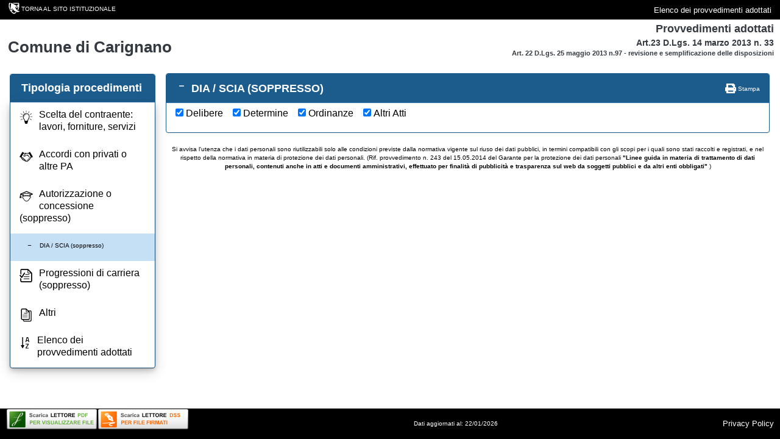

--- FILE ---
content_type: text/html; charset=utf-8
request_url: http://www.servizipubblicaamministrazione.it/servizi/venerewebauth/Home.aspx?CodEnte=crgnn442&Art23Tipo=6
body_size: 23430
content:


<html xmlns="http://www.w3.org/1999/xhtml">
<head id="Head1"><title>
	Provvedimenti adottati
</title>
    
    <!-- <link href="App_Themes/Stampa.css" rel="stylesheet" type="text/css" media="print" />-->

    <meta http-equiv="Content-Type" content="text/html; charset=utf-8" /><meta http-equiv="X-UA-Compatible" content="IE=edge" /><meta name="viewport" content="width=device-width, initial-scale=1.0" /><link href="App_Themes/bootstrap/css/bootstrap.css" rel="stylesheet" type="text/css" /><link rel="stylesheet" href="App_Themes/bootstrap/bootstrap-datepicker3.min.css" /><link href="App_Themes/SaturnWeb.css" rel="stylesheet" type="text/css" /><link href="App_Themes/stili_Menu.css" rel="stylesheet" type="text/css" />


    <script type="text/javascript" src="js/jquery-1.9.1.min.js"></script>

    <script type="text/javascript" src="js/jquery.mask.js"></script>
    <script type="text/javascript" src="js/spid-sp-access-button.min.js"></script>
    <script type="text/javascript" src="App_Themes/bootstrap/js/bootstrap.min.js"></script>
    <script type="text/javascript" src="js/bootstrap-datepicker.js"></script>
    <script type="text/javascript" src="js/bootstrap-datepicker.it.min.js"></script>
    <script type="text/javascript" src="js/SiscomMenu.js"></script>
    
    <script>
        $(document).ready(function () {
            load();
        });

  function load() {

            //$('.datepicker').mask('00/00/0000', { placeholder: "__/__/____" });
            $('.datepicker').attr("placeholder", "__/__/____");

            var dp = $('.datepicker');
            //dp.datepicker({
            //    changeMonth: true,
            //    changeYear: true,
            //    format: "mm.dd.yyyy",
            //    language: "it"
            //}).on('changeDate', function (ev) {
            //    $(this).blur();
            //    $(this).datepicker('hide');
            //});
            dp.datepicker({
                format: "dd/mm/yyyy",
                language: "it",
                autoclose: true,
                orientation: "bottom left"
            });


            //questo codice sostituisce l'immagine della casetta ed il logo in codice svg scritto sulla pagina così posso cambiare il colore dell'immagine da CSS
            $('.LinkEnte>img').each(function () {
                var $img = jQuery(this);
                var imgURL = $img.attr('src');
                var attributes = $img.prop("attributes");

                $.get(imgURL, function (data) {
                    // Get the SVG tag, ignore the rest
                    var $svg = jQuery(data).find('svg');

                    // Remove any invalid XML tags
                    $svg = $svg.removeAttr('xmlns:a');

                    // Loop through IMG attributes and apply on SVG
                    $.each(attributes, function () {
                        $svg.attr(this.name, this.value);
                    });

                    // Replace IMG with SVG
                    $img.replaceWith($svg);
                }, 'xml');
            });
            //iconcina della casa
            $('.imgHeader').each(function () {
                var $img = jQuery(this);
                var imgURL = $img.attr('src');
                var attributes = $img.prop("attributes");

                $.get(imgURL, function (data) {
                    // Get the SVG tag, ignore the rest
                    var $svg = jQuery(data).find('svg');

                    // Remove any invalid XML tags
                    $svg = $svg.removeAttr('xmlns:a');

                    // Loop through IMG attributes and apply on SVG
                    $.each(attributes, function () {
                        $svg.attr(this.name, this.value);
                    });

                    // Replace IMG with SVG
                    $img.replaceWith($svg);
                }, 'xml');
            });
}
    </script>

       
<style type="text/css">
	.menusiscom_0 { background-color:white;visibility:hidden;display:none;position:absolute;left:0px;top:0px; }
	.menusiscom_1 { text-decoration:none; }
	.menusiscom_2 { width:100%; }

</style></head>
<body>
    <!-- link per saltare il menu e andare subito al contenuto-->
    <div id="Div1" style="display: none"><a href="#contenuto" tabindex="0" title="Link diretto al contenuto della pagina.">Vai al contenuto della pagina.</a></div>

    <form method="post" action="Home.aspx?CodEnte=crgnn442&amp;Art23Tipo=6" id="form1">
<div>
<input type="hidden" name="__EVENTTARGET" id="__EVENTTARGET" value="" />
<input type="hidden" name="__EVENTARGUMENT" id="__EVENTARGUMENT" value="" />
<input type="hidden" name="__LASTFOCUS" id="__LASTFOCUS" value="" />
<input type="hidden" name="__VIEWSTATE" id="__VIEWSTATE" value="/[base64]/[base64]/[base64]/[base64]" />
</div>

<script type="text/javascript">
//<![CDATA[
var theForm = document.forms['form1'];
if (!theForm) {
    theForm = document.form1;
}
function __doPostBack(eventTarget, eventArgument) {
    if (!theForm.onsubmit || (theForm.onsubmit() != false)) {
        theForm.__EVENTTARGET.value = eventTarget;
        theForm.__EVENTARGUMENT.value = eventArgument;
        theForm.submit();
    }
}
//]]>
</script>



<script src="/Servizi/VenereWebAuth/JavaScript/AdapterUtils.js" type="text/javascript"></script>
<script src="/Servizi/VenereWebAuth/JavaScript/MenuAdapter.js" type="text/javascript"></script>
<div>

	<input type="hidden" name="__VIEWSTATEGENERATOR" id="__VIEWSTATEGENERATOR" value="40B5AF86" />
	<input type="hidden" name="__EVENTVALIDATION" id="__EVENTVALIDATION" value="/wEWBwLLnJI/ApWruoAHAqivwZMLAsPrg/cDApSbsLUKAsbhiC0C+teXggUtQqNfKMRem/irLsAlk36ou3s8Yg==" />
</div>

        <nav class="navbar navbar-expand navbar-dark flex-column flex-md-row bd-navbar navBarSiscom">

                    <a id="hlHomepageComune" class="pull-left FiloDirettoMenuOperatore"><img id="Image1" class="align-top" src="App_Themes/Images/Icon/ico_torna_al_sito_web.svg" alt="ico_torna_al_sito_web" style="width:24px;border-width:0px;" /><a id="HyperLinkTornaHome" class="pl-2 tornaMenu">TORNA AL SITO ISTITUZIONALE</a></a>
              <p class="pull-right">
                            <a id="HyperLinkElenco" class="tornaMenu text-white" href="../VenereWeb/default.asp?codente=crgnn442" style="display:inline-block;height:20px;">Elenco dei provvedimenti adottati</a>&nbsp;
                        </p>
                </nav>
        <div class="">
                    <div style="padding-left: 10px; padding-right: 10px;">
                        <div id="panelNomeComune" class="middle" style="display: inline-block; float: left; text-align: left">
                            <div id="PanelTitoloIstanze" class="FiloDirettoSfondoBianco FiloDirettoPanelNomeComune py-3 h-100">
	
                               
                                <div class="pull-left p-2">
                                    <h3 style="padding-top: 0px;">
                                        <span id="LabelEnteIntestazione" class="Ente FiloDirettoLinkNomeComune text-dark">Comune di Carignano</span></h3>
                                </div>
                            
</div>
                        </div>
                        <div id="panelLogo" style="display: inline-block; float: left; text-align: right; overflow: hidden;">
                            <div id="Panel2" class="FiloDirettoSfondoBianco py-1 text-center">
	
                            <span class="text-dark">Provvedimenti adottati</span>
                            <br />
                            <span style="font-size: 80%;" class="text-dark">Art.23 D.Lgs. 14 marzo 2013 n. 33</span>
                            <br />
                            <span style="font-size: 60%;" class="text-dark">Art. 22 D.Lgs. 25 maggio 2013 n.97 - revisione e semplificazione delle disposizioni</span>


                        
</div>
                        </div>
                    </div>

                    
                        
        <nav class="navbar navbar-default NavBarMenu normalMenu " style="z-index: 1; top: 120px;">
                    <div id="doveSonoModGrande"></div>
                    <div class="panel panel-primary">
                        <button id="btnExpandmenu" type="button" onclick="return ExpandMenu();" class="navbar-toggle collapsed" data-toggle="collapse" data-target="#navbarMaster" aria-expanded="false">

                            <span class="sr-only">Toggle navigation</span>
                            <span class="icon-bar top-bar"></span>
                            <span class="icon-bar middle-bar"></span>
                            <span class="icon-bar bottom-bar"></span>
                        </button>
                        <div class="panel-heading" id="intestazioneMenu">
                            
                            <span class="SiscomTitolo">Tipologia procedimenti</span>
                        </div>
                        <div class="container-fluid divMenu panel-body" style="padding-left: 0px!important; padding-top: 0px; padding-bottom: 0px;">
                            <div class="LabelComunePiccola" style="text-align: left; margin-left: -45px;    height: 39px;">
                                <span id="LabelComunePiccola" class="Ente FiloDirettoLinkNomeComune text-dark" style="    margin-top: 10px;    display: inline-block;">Comune di Carignano</span></div>

                            <div class="collapse navbar-collapse" id="navbarMaster" style="height: 29px!important; padding-left: 0px!important; width: 100%; padding-left: 0px !important; margin-left: 0px; margin-right: 0px;">
                               
                                    <div id="pannelloMenu" style="float: left;">
                                       
<div class="AspNet-Menu-Vertical">
	<ul class="nav navbar-nav">
		<li class="AspNet-Menu-Leaf">
			<a href="Home.aspx?CodEnte=crgnn442&amp;Art23Tipo=2" class="AspNet-Menu-Link" title="<img src='App_Themes\Images\Ico_Menu_provvedimenti-05.svg' alt='Immagine Menu' class='icoMenuLaterale'\>Scelta del contraente: lavori, forniture, servizi">
				<img src='App_Themes\Images\Ico_Menu_provvedimenti-05.svg' alt='Immagine Menu' class='icoMenuLaterale'\>Scelta del contraente: lavori, forniture, servizi</a>
		</li>
		<li class="AspNet-Menu-Leaf">
			<a href="Home.aspx?CodEnte=crgnn442&amp;Art23Tipo=4" class="AspNet-Menu-Link" title="<img src='App_Themes\Images\Ico_Menu_provvedimenti-06.svg' alt='Immagine Menu' class='icoMenuLaterale'\>Accordi con privati o altre PA">
				<img src='App_Themes\Images\Ico_Menu_provvedimenti-06.svg' alt='Immagine Menu' class='icoMenuLaterale'\>Accordi con privati o altre PA</a>
		</li>
		<li class="AspNet-Menu-Leaf">
			<a href="Home.aspx?CodEnte=crgnn442&amp;Art23Tipo=1" class="AspNet-Menu-Link" title="<img src='App_Themes\Images\Ico_Menu_provvedimenti-07.svg' alt='Immagine Menu' class='icoMenuLaterale'\>Autorizzazione o concessione (soppresso)">
				<img src='App_Themes\Images\Ico_Menu_provvedimenti-07.svg' alt='Immagine Menu' class='icoMenuLaterale'\>Autorizzazione o concessione (soppresso)</a>
		</li>
		<li class="AspNet-Menu-Leaf AspNet-Menu-Selected">
			<a href="Home.aspx?CodEnte=crgnn442&amp;Art23Tipo=6" class="AspNet-Menu-Link AspNet-Menu-Selected" title="DIA / SCIA (soppresso)">
				<img src='App_Themes/Images/trattino.svg' alt='Immagine Menu' style='padding-left:10px;height: 13px;' class='icoMenuLaterale'\><font size='0.99em'>DIA / SCIA (soppresso)</font></a>
		</li>
		<li class="AspNet-Menu-Leaf">
			<a href="Home.aspx?CodEnte=crgnn442&amp;Art23Tipo=3" class="AspNet-Menu-Link" title="<img src='App_Themes\Images\Ico_Menu_provvedimenti-08.svg' alt='Immagine Menu' class='icoMenuLaterale'\>Progressioni di carriera (soppresso)">
				<img src='App_Themes\Images\Ico_Menu_provvedimenti-08.svg' alt='Immagine Menu' class='icoMenuLaterale'\>Progressioni di carriera (soppresso)</a>
		</li>
		<li class="AspNet-Menu-Leaf">
			<a href="Home.aspx?CodEnte=crgnn442&amp;Art23Tipo=5" class="AspNet-Menu-Link" title="<img src='App_Themes\Images\Ico_Menu_provvedimenti-09.svg' alt='Immagine Menu' class='icoMenuLaterale'\>Altri">
				<img src='App_Themes\Images\Ico_Menu_provvedimenti-09.svg' alt='Immagine Menu' class='icoMenuLaterale'\>Altri</a>
		</li>
		<li class="AspNet-Menu-Leaf">
			<a href="../VenereWeb/default.asp?codente=crgnn442" class="AspNet-Menu-Link" title="<img src='App_Themes\Images\Ico_Menu_provvedimenti-10.svg' alt='Immagine Menu' class='icoMenuLaterale'\>Elenco dei provvedimenti adottati">
				<img src='App_Themes\Images\Ico_Menu_provvedimenti-10.svg' alt='Immagine Menu' class='icoMenuLaterale'\>Elenco dei provvedimenti adottati</a>
		</li>
	</ul>
</div>

                                    </div>
                                
                            </div>
                        </div>
                    </div>
                </nav>
            </div>
        


        <div id="corpo">
                <div class="container">


                 <div class="panel panel-primary">
                        <div class=" panel-heading">
                            <img id="imgHeader" class="imgHeader" src="App_Themes/Images/trattino.svg" style="border-width:0px;" />
                                <span id="LabelProcedimento" class="SiscomTitolo">DIA / SCIA (SOPPRESSO)</span>
                     
                            <p id="alignstright">
                                <a href="javascript:window.print()" class="Linkstampa" title="Avvia la stampa della pagina.">
                                    <img src="App_Themes/Images/print.gif" width="18" height="16" alt="Stampa" class="noborder" id="IMG2" />
                                    Stampa</a>
                            </p>
                            
                        </div>

                        <div class=" panel-body" style="padding-top: 5px;    text-align: left;">
                                           
                        
                            <span class="check"><input id="chkDelibere" type="checkbox" name="chkDelibere" checked="checked" onclick="javascript:setTimeout('__doPostBack(\'chkDelibere\',\'\')', 0)" /><label for="chkDelibere">Delibere</label></span>&nbsp;
                       
                            <span class="check"><input id="chkDetermine" type="checkbox" name="chkDetermine" checked="checked" onclick="javascript:setTimeout('__doPostBack(\'chkDetermine\',\'\')', 0)" /><label for="chkDetermine">Determine</label></span>&nbsp;
                       
                            <span class="check"><input id="chkOrdinanze" type="checkbox" name="chkOrdinanze" checked="checked" onclick="javascript:setTimeout('__doPostBack(\'chkOrdinanze\',\'\')', 0)" /><label for="chkOrdinanze">Ordinanze</label></span>&nbsp;
                        
                            <span class="check"><input id="chkAltriAtti" type="checkbox" name="chkAltriAtti" checked="checked" onclick="javascript:setTimeout('__doPostBack(\'chkAltriAtti\',\'\')', 0)" /><label for="chkAltriAtti">Altri Atti</label></span>&nbsp;
                        
                        <br />
                      
                  
                    
                        <table id="TableProcedimenti" title="Elenco dei provvedimenti adottati" class="TableProcedimenti hide" border="0" style="width:100%;">
	<tr>
		<th class="SiscomCellaTitolo" rowspan="2" style="width:50px;">Tipo di provvedimento</th><th class="SiscomCellaTitoloTop" colspan="3" style="width:230px;">Scheda sintetica</th>
	</tr><tr>
		<th class="SiscomCellaTitolo" style="width:300px;">Progetto</th><th class="SiscomCellaTitolo" style="width:100px;">Richiedente</th><th class="SiscomCellaTitolo" style="width:100px;">Ubicazione</th>
	</tr>
</table>
                        
                        
                        <a name="contenuto" id="contenuto"></a>

                        <span id="LabelMessaggio"></span>




                        <span id="LblErrore" class="lblerrore"></span>
                        <input type="hidden" name="Tipo" id="Tipo" value="6" />
                        <input type="hidden" name="IDEnte" id="IDEnte" value="54" />

                    </div>
                    <div class="clear"></div>
                    
                      


                    <!-- Sotto: fine corpo-->
                </div>
           <p class="FxsAlI">Si avvisa l'utenza che i dati personali sono riutilizzabili solo alle condizioni previste dalla normativa vigente sul riuso dei dati pubblici, in termini compatibili con gli scopi per i quali sono stati raccolti e registrati, e nel rispetto della normativa in materia di protezione dei dati personali. (Rif. provvedimento n. 243 del 15.05.2014 del Garante per la protezione dei dati personali <b>"Linee guida in materia di trattamento di dati personali, contenuti anche in atti e documenti amministrativi, effettuato per finalità di pubblicità e trasparenza sul web da soggetti pubblici e da altri enti obbligati"</b> )</p>
                      
            </div>

        </div>
        
            
                        <div class="FiloDirettoPiePagina ">
                    <div id="">
                         <span id="LabelDataAggiornamento">Dati aggiornati al: 22/01/2026</span>
                        <span id="DataAggiornamentoWeb" class="text-white"></span>
                        <div class="Download">
                               <a id="HyperLink3" title="Download Pdf Viewer" alt="Download Pdf Viewer" href="https://www.pdfreaders.org/" style="    float: left; display: inline-flex;  position: relative;"><img title="Download Pdf Viewer" src="App_Themes/Images/icon/PDFreader.svg" alt="PDF Viewer" style="border-width:0px;" /></a>

                        <a id="HyperLink4" title="Software di verifica della firma digitale" alt="Software di verifica della firma digitale" href="https://www.agid.gov.it/it/piattaforme/firma-elettronica-qualificata/software-verifica" style="    float: left; display: inline-flex;  position: relative;"><img title="Software di verifica della firma digitale" src="App_Themes/Images/icon/firma.svg" alt="SW di verifica della firma digitale" style="border-width:0px;" /></a>
                        </div>
                   

                        
                        <a id="HLinkPP" title="Link alla privacy policy" class="text-white FiloDirettoVociPiePagina pl-4" href="../Informative/privacypolicy.html" style="margin-right: 10px; float: right;">Privacy Policy</a>
                        
                    </div>
                </div>
    </form>
</body>
</html>


--- FILE ---
content_type: text/css
request_url: http://www.servizipubblicaamministrazione.it/servizi/venerewebauth/App_Themes/SaturnWeb.css
body_size: 78990
content:

body {
    /*font-family: Verdana, Arial, 'Arial Black';MassimoCa 21/11/2019*/
    font-family: "Titillium Web",Helvetica,Arial,sans-serif; /*massimoca 21/11/2019*/
    font-size: 100%;
    text-align: center;
    /*font-family: Verdana, Arial, Helvetica, sans-serif;*/
    color: #000000;
    background-color: #ffffff;
    /*background-image: url(Images/sfondo_top.gif);massimoCa 21/11/2019*/
    background-position: left top;
    background-repeat: repeat-x;
    margin: 0;
    padding: 0;
    width: 100%; /* Cristian 04/04/2017 responsive */
}

.aligncenter {
    text-align: center;
}

.aligntop {
    vertical-align: top;
}

.alignright {
    text-align: right;
}

#corpo {
    float: left;
    width: 100%;
    color: #000;
    /*display: inline;*/
    background-color: #fff;
    /*border-right:1px solid #663300;
	border-left:1px solid #663300;
	border-top:1px solid #663300;
	border-bottom:1px solid #663300;massimoCa 21/11/2019*/
    padding: 2px; /*massimoCa 23/11/2019*/
    padding-top: 80px; /*massimoCa 23/11/201*/
    padding-bottom: 100px; /*massimoCa 23/11/2019*/
}

.corpoInterno {
    background-color: #eae4dc;
    float: left;
    width: 100%;
    /*display: inline;*/
    min-height: 400px;
}

#content {
    /* width: 860px; */ /* Cristian 04/04/2017 responsive - rimossa width e gestita nelle media query */
    text-align: center;
    margin: auto;
    margin-top: 15px;
}

.contenitore {
    text-align: left;
    min-height: 320px;
    vertical-align: top;
}

.contenitorepopup {
    text-align: center;
    width: 860px;
}

.contenitorecenter {
    text-align: center;
    min-height: 360px;
    width: 100%;
}

.contenitoreHome {
    text-align: left;
    min-height: 300px;
    width: 100%;
}

.TreeHome {
    min-height: 300px
}

.hidden {
    visibility: hidden;
}

#hiddensalta {
    display: none;
    margin: 0;
    padding: 0;
}

#PanelTitolo {
    border-top: 1px solid #663300;
    border-right: 1px solid #663300;
    border-bottom: 1px solid #663300;
    border-left: 1px solid #663300;
    float: left;
    background-color: #fff;
    padding: 2px;
    width: 100%;
    clear: left;
}

#PanelTitoloInterno {
    height: 45px;
    border: 0;
    background-image: url(Images/Saturnweb.gif);
    background-repeat: no-repeat;
    background-position: top;
}


#LeftPanel {
    width: 160px;
    float: left;
}

#CommandPanelRight {
    float: right;
    width: 150px;
    text-align: right;
}

#CommandPanelLeft {
    float: left;
    width: 450px;
    text-align: left;
}

#RightPanel {
    float: right;
    width: 480px;
    text-align: left;
}

#BottomPanel {
    /*width: 860px;*/ /* Cristian 04/04/2017 responsive - rimossa width e gestita nelle media query */
    text-align: center;
    float: left;
    color: #000;
    clear: left;
    margin: 0;
}

.label {
    font-family: verdana;
    font-size: 10px;
    text-align: left;
    color: #995B25;
    font-weight: bold;
    text-align: center;
}



a:link {
    text-decoration: none;
    color: #000;
}

a:Hover {
    text-decoration: underline !important;
    color: #333 !important;
    /*color: #2F5280 !important; */
}

a:Visited {
    text-decoration: none;
    color: #000;
}

.VociMenu {
    text-decoration: none;
    font-family: Verdana;
    font-size: 11px;
}



.Indietro {
    background-image: url(Images/prec.ico);
    background-color: #FFFFFF;
    font-family: verdana;
    font-size: 12px;
    background-repeat: no-repeat;
    color: #305381;
    font-weight: bold;
    text-align: right;
}

.Spazio {
    margin-top: 30px;
    text-align: left;
}


.TitoloModulo {
    font-family: verdana;
    font-size: 12px;
    text-align: center;
    color: #FFFFFF;
    font-weight: bold;
    background-image: url(Images/intestazione.gif);
    background-repeat: no-repeat;
}

.TitoloModuloPiccolo {
    font-family: verdana;
    font-size: 12px;
    text-align: center;
    color: #FFFFFF;
    font-weight: bold;
    background-image: url(Images/intestazionepiccola.gif);
    background-repeat: no-repeat;
}

.TitoloModuloMedioColorato {
    font-family: verdana;
    font-size: 12px;
    text-align: center;
    color: #FFFFD3;
    font-weight: bold;
    /*border-bottom-color: #305381;
	border-bottom-style: solid;
	border-bottom-width: 2px;*/
    /*background-image: url(Images/menu2_b.gif);*/
    background-image: url(Images/intestazionemedioColorato.gif);
    background-repeat: no-repeat;
}

.Titolo {
    /*font-family: Verdana, Arial, Helvetica, sans-serif;Remmato massimoCa 21/11/2019*/
    font-size: 12px;
    text-align: center;
    color: #305381;
    font-weight: bold;
    border-bottom-color: #305381;
    border-bottom-style: solid;
    border-bottom-width: 2px;
}

.ColonnaElenco {
    /*font-family: Verdana, Arial, Helvetica, sans-serif;Remmato massimoCa 21/11/2019*/
    text-align: center;
    vertical-align: top;
    border: 1px solid #dee2e6;
    padding: 5px;
    /*font-size: small;
	color: #000;
	font-weight: normal;
	vertical-align:top;
	border: 1px solid #998658;
	line-height: 1.1em;
	background-color: #ffffff;
	padding:2px;*/
}

.ColonnaElencoSx {
    /*font-family: Verdana, Arial, Helvetica, sans-serif;Remmato massimoCa 21/11/2019*/
    /*font-size: small;
	text-align: left;
	color: #000;
	font-weight: normal;
	vertical-align:top;
	border: 1px solid #998658;
	line-height: 1.1em;
	background-color: #ffffff;
	padding:2px;remmato massimoCa 21/11/2019*/
    text-align: left;
    vertical-align: top;
    border: 1px solid #dee2e6;
    padding: 5px;
}

.ColonnaTitoloElenco, .tabella > thead > tr > th { 
    /*font-family: Verdana, Arial, Helvetica, sans-serif;Remmato massimoCa 21/11/2019*/
    /*font-size: x-small;
	text-align: center;
	color: #000;
	font-weight: bold;
	vertical-align:top;
	border: 1px solid #996600;
	padding:2px;
	/*background-color: #fff;*/
    line-height: 1.4em;
    remmato massimoCa 21/11/2019*/ font-size: 12px;
    font-weight: bold;
    color: white;
    background-color: #00569a !important;
    position: -webkit-sticky;
    position: sticky;
    top: 0px;
    border: 1px solid #ddd;
    padding: 5px;
}

.Grassetto {
    /*font-family: Verdana, Arial, Helvetica, sans-serif;Remmato massimoCa 21/11/2019*/
    font-size: small;
    text-align: center;
    color: #000;
    font-weight: bold;
    vertical-align: top;
    padding: 2px;
}

.floatleft {
    float: left;
}

.floatright {
    float: right;
}

.floatrightbottom {
    float: right;
    padding-top: 45px;
}

.riquadrohome {
    /*float: left;*/
    text-align: left;
}

.SottoMenu {
    font-size: 10px;
    color: #000066;
    /*font-family: Verdana, Arial, 'Arial Black';remmato massimoca 21/11/2019*/
    padding-right: 1px;
    padding-left: 1px;
    padding-bottom: 1px;
    margin: 2px 0px 0px;
    padding-top: 1px;
    border-bottom: #B0C4DE 1px dotted;
    list-style-type: none;
    vertical-align: middle;
    text-indent: 1pt;
    text-align: left;
    left: 0px;
    top: 0px;
    height: 20px;
    border-left-style: none;
}

UL {
    /*display: block;*/
    padding-right: 0px;
    padding-left: 0px;
    padding-bottom: 0px;
    margin: 0px;
    padding-top: 0px;
}

#PiePagina {
    border-top: #998658 1px solid;
    border-bottom: #998658 1px solid;
    min-height: 50px;
    background-color: white;
    font-size: 10px;
    color: #000000;
    /*font-family: Verdana, Arial, 'Arial Black';remmato massimoca 21/11/2019*/
    vertical-align: bottom;
    text-align: center;
    width: 100%;
    background-image: url(Images/sfumarancione.gif);
    background-position: left bottom;
    background-repeat: repeat-x;
    padding-top: 10px;
    margin: 0;
}

.border0 {
    padding-right: 0px;
    padding-left: 0px;
    padding-bottom: 0px;
    margin: 0px;
    padding-top: 0px;
}
/*.table
{
    width: 100%;
    background-color: #ffffff;
    padding-right: 0px;
    padding-left: 0px;
    padding-bottom: 0px;
    margin: 0px;
    padding-top: 0px;
    border-collapse: collapse;
    height: 100%;
    border-bottom-width: 2px;
    border-bottom-color: #666666;
}remmato massimoca 21/11/2019*/
.tablep {
    width: 100%;
    padding-right: 0px;
    padding-left: 0px;
    padding-bottom: 0px;
    margin: 0px;
    padding-top: 0px;
    border-collapse: collapse;
    height: 100%;
    border-bottom-width: 2px;
    vertical-align: top;
}

.right {
    vertical-align: middle;
    text-align: right;
}

.menuright {
    vertical-align: middle;
    text-align: right;
    padding-right: 5px;
    margin-right: 10px;
}

.testolayer {
    vertical-align: middle;
    text-align: right;
    font-size: 9px;
    color: #000033;
    /*font-family: Verdana, Arial, 'Arial Black';remmato massimoca 21/11/2019*/
    text-decoration: none;
}

    .testolayer:hover {
        vertical-align: middle;
        text-align: right;
        font-size: 9px;
        color: #000033;
        /*font-family: Verdana, Arial, 'Arial Black';remmato massimoca 21/11/2019*/
        text-decoration: none;
    }

.top {
    vertical-align: top;
    text-align: left;
}



.lblerrore {
    font-weight: bold;
    font-size: 12px;
    font-family: Arial, Helvetica, sans-serif;
    text-align: center;
    color: red;
}

.lblerroreleft {
    font-weight: bold;
    font-size: 12px;
    font-family: Arial, Helvetica, sans-serif;
    text-align: left;
    color: red;
}

.intestazione {
    font-weight: bold;
    font-size: 10px;
    color: black;
    /*font-family: Verdana, Arial, 'Arial Black';remmato massimoca 21/11/2019*/
    background-color: #B0C4DE;
    margin: 0px;
    border-top-style: groove;
    border-right-style: groove;
    border-left-style: groove;
    border-bottom-style: groove;
}

.PulsanteFxsBAc {
    font-weight: bold;
    font-size: 10px;
    /*font-family: Verdana, Arial, 'Arial Black';remmato massimoca 21/11/2019*/
    text-align: center;
    background-color: silver;
}

.PulsanteFxxsAc {
    font-size: 9px;
    /*font-family: Verdana, Arial, 'Arial Black';remmato massimoca 21/11/2019*/
    text-align: center;
    background-color: silver;
}

.PulsanteFxxsBAc {
    font-weight: bold;
    font-size: 9px;
    /*font-family: Verdana, Arial, 'Arial Black';remmato massimoca 21/11/2019*/
    text-align: center;
    background-color: silver;
}

.PulsanteFxsAc {
    font-size: 10px;
    /*font-family: Verdana, Arial, 'Arial Black';remmato massimoca 21/11/2019*/
    text-align: center;
    background-color: silver;
}

.Immagini {
    border-right: black 1px solid;
    border-top: black 1px solid;
    border-left: black 1px solid;
    border-bottom: black 1px solid;
}

.TDAc {
    text-align: center;
    font-size: small;
    /*font-family: Verdana, Arial, 'Arial Black';remmato massimoca 21/11/2019*/
    margin: auto;
}

.TDAcVb {
    text-align: center;
    font-size: 9px;
    /*font-family: Verdana, Arial, 'Arial Black';remmato massimoca 21/11/2019*/
    vertical-align: Bottom;
}

.TDAr {
    text-align: right;
    font-size: 9px;
    /*font-family: Verdana, Arial, 'Arial Black';remmato massimoca 21/11/2019*/
}

.TDAl {
    text-align: left;
    font-size: 9px;
    /*font-family: Verdana, Arial, 'Arial Black';remmato massimoca 21/11/2019*/
}

.TDAlVt {
    text-align: left;
    font-size: 9px;
    /*font-family: Verdana, Arial, 'Arial Black';remmato massimoca 21/11/2019*/
    vertical-align: top;
}

.TDAcVt {
    text-align: center;
    vertical-align: top;
    font-size: 9px;
    /*font-family: Verdana, Arial, 'Arial Black';remmato massimoca 21/11/2019*/
}

.TDAcVc {
    text-align: center;
    vertical-align: middle;
    font-size: 9px;
    /*font-family: Verdana, Arial, 'Arial Black';remmato massimoca 21/11/2019*/
}

.TDArVc {
    text-align: right;
    vertical-align: middle;
    font-size: 9px;
    /*font-family: Verdana, Arial, 'Arial Black';remmato massimoca 21/11/2019*/
}

.TDAlVb {
    text-align: left;
    vertical-align: bottom;
    font-size: 9px;
    /*font-family: Verdana, Arial, 'Arial Black';remmato massimoca 21/11/2019*/
}

.TDAlVa {
    text-align: left;
    vertical-align: top;
    font-size: 9px;
    /*font-family: Verdana, Arial, 'Arial Black';remmato massimoca 21/11/2019*/
}

.AlternatingRow {
    background-color: #e0e7f0;
}

.Griglia {
    /*border-right: black 1px solid;
	border-top: black 1px solid;
	border-left: black 1px solid;
	border-bottom: black 1px solid;*/
    font-size: small;
    color: black;
    /*font-family:Verdana, Arial, Helvetica, sans-serifmassimoCa 21/11/2019;*/
}

.GrigliaHeader {
    background-color: #2F5280;
}

.ItemAl {
    border-right: black 1px solid;
    border-top: black 1px solid;
    border-left: black 1px solid;
    border-bottom: black 1px solid;
    font-size: 9px;
    color: black;
    /*font-family: Verdana, Arial, 'Arial Black';remmato massimoca 21/11/2019*/
    text-align: left;
}

.ItemAlNoBordo {
    font-size: 9px;
    color: black;
    /*font-family: Verdana, Arial, 'Arial Black';remmato massimoca 21/11/2019*/
    text-align: left;
}

.ItemAc {
    border-right: black 1px solid;
    border-top: black 1px solid;
    font-size: 9px;
    border-left: black 1px solid;
    color: black;
    border-bottom: black 1px solid;
    /*font-family: Verdana, Arial, 'Arial Black';remmato massimoca 21/11/2019*/
    text-align: center;
}

.ItemAcNoBordo {
    font-size: 9px;
    color: black;
    /*font-family: Verdana, Arial, 'Arial Black';remmato massimoca 21/11/2019*/
    text-align: center;
}

.HeaderAl {
    font-weight: bold;
    font-size: 9px;
    color: black;
    /*font-family: Verdana, Arial, 'Arial Black';remmato massimoca 21/11/2019*/
    text-align: left;
    background-color: #DFE8F2;
    border-right: black 1px solid;
    border-top: black 1px solid;
    border-left: black 1px solid;
    border-bottom: black 1px solid;
}

.HeaderAc {
    border-right: black 1px solid;
    border-top: black 1px solid;
    font-weight: bold;
    font-size: 9px;
    border-left: black 1px solid;
    color: black;
    border-bottom: black 1px solid;
    /*font-family: Verdana, Arial, 'Arial Black';remmato massimoca 21/11/2019*/
    text-align: center;
    background-color: #DFE8F2;
}

.IntestazioneComune {
    border-right: black 1px solid;
    border-top: black 1px solid;
    font-weight: bold;
    font-size: 14px;
    border-left: black 1px solid;
    color: black;
    border-bottom: black 1px solid;
    /*font-family: Verdana, Arial, 'Arial Black';remmato massimoca 21/11/2019*/
    background-color: white;
    text-align: center;
}

.LabelBordoBiancoAl {
    border-right: white 1px solid;
    border-top: white 1px solid;
    font-size: 9px;
    border-left: white 1px solid;
    color: black;
    border-bottom: white 1px solid;
    /*font-family: Verdana, Arial, 'Arial Black';remmato massimoca 21/11/2019*/
    text-align: left;
}

.LabelBordoBiancoAc {
    border-right: white 1px solid;
    border-top: white 1px solid;
    font-size: 9px;
    border-left: white 1px solid;
    color: black;
    border-bottom: white 1px solid;
    /*font-family: Verdana, Arial, 'Arial Black';remmato massimoca 21/11/2019*/
    text-align: center;
}

.LinkButtonScuro {
    font-weight: bold;
    font-size: 12px;
    color: #00008B;
    /*font-family: Verdana, Arial, 'Arial Black';remmato massimoca 21/11/2019*/
    text-align: left;
}

.LinkButton {
    font-weight: bold;
    font-size: 12px;
    color: blue;
    /*font-family: Verdana, Arial, 'Arial Black';remmato massimoca 21/11/2019*/
    text-align: left;
}

.H {
    margin: 0px;
}

.Tree {
    /*font-family: Verdana, Arial, 'Arial Black';remmato massimoca 21/11/2019*/
    background-color: white;
    font-size: 10px;
    border-right: black 1px solid;
    border-top: black 1px solid;
    border-left: black 1px solid;
    border-bottom: black 1px solid;
}

.FsAc {
    font-size: 12px;
    /*font-family: Verdana, Arial, 'Arial Black';remmato massimoca 21/11/2019*/
    text-align: center;
}

.FmBAc {
    font-size: 14px;
    font-family: Verdana, Arial, 'Arial Black';
    text-align: center;
    font-weight: bold;
}

.tree {
    text-align: left;
    vertical-align: top;
    font-size: 9px;
    /*font-family: Verdana, Arial, 'Arial Black';remmato massimoca 21/11/2019*/
}

.treeB {
    text-align: left;
    vertical-align: top;
    font-size: 9px;
    /*font-family: Verdana, Arial, 'Arial Black';remmato massimoca 21/11/2019*/
    background-color: #FFFFFF;
}

.treeNodeStandard {
    /*font-family: Verdana, Arial, 'Arial Black';remmato massimoca 21/11/2019*/
    font-size: 9px;
    color: #000000;
}


.treeFR {
    /*font-family: Verdana, Arial, 'Arial Black';remmato massimoca 21/11/2019*/
    font-size: 9px;
    color: #800080;
}

.treeFP {
    /*font-family: Verdana, Arial, 'Arial Black';remmato massimoca 21/11/2019*/
    font-size: 9px;
    color: #00008B;
}

.treeFL {
    /*font-family: Verdana, Arial, 'Arial Black';remmato massimoca 21/11/2019*/
    font-size: 9px;
    color: #556B2F;
}

.GrigliaColonnaLeft {
    font-size: 11px;
    border-bottom: gray 1px dashed;
    /*font-family: Verdana, Arial, 'Arial Black';remmato massimoca 21/11/2019*/
    text-align: left;
    color: #2F5280;
    padding: 5px;
}

.GrigliaColonnaLeftGialla {
    font-size: 11px;
    border-bottom: gray 1px dashed;
    /*font-family: Verdana, Arial, 'Arial Black';remmato massimoca 21/11/2019*/
    text-align: left;
    color: #2F5280;
    background-color: Yellow;
    padding: 5px;
}

.GrigliaColonnaDaProfessionista {
    font-size: 11px;
    /*font-family: Verdana, Arial, 'Arial Black';remmato massimoca 21/11/2019*/
    text-align: left;
    color: #2F5280;
    padding: 5px;
    background-image: url(Images/persone.gif);
    background-repeat: no-repeat;
    background-position: center;
}

.GrigliaColonnaDaComune {
    font-size: 11px;
    /*font-family: Verdana, Arial, 'Arial Black';remmato massimoca 21/11/2019*/
    text-align: left;
    color: #2F5280;
    padding: 5px;
    background-image: url(Images/comune.gif);
    background-repeat: no-repeat;
    background-position: center;
}

.GrigliaColonnaCenter {
    font-size: 11px;
    border-bottom: gray 1px dashed;
    /*font-family: Verdana, Arial, 'Arial Black';remmato massimoca 21/11/2019*/
    text-align: center;
    color: #2F5280;
    padding: 5px;
}

.GrigliaColonnaRight {
    font-size: 11px;
    border-bottom: gray 1px dashed;
    /*font-family: Verdana, Arial, 'Arial Black';remmato massimoca 21/11/2019*/
    text-align: right;
    color: #2F5280;
    padding: 5px;
}

.GrigliaColonnaIntestazione {
    border-right: white 1px solid;
    border-top: white 1px solid;
    font-size: 10px;
    font-weight: bold;
    border-left: white 1px solid;
    color: white;
    border-bottom: white 1px solid;
    /*font-family: Verdana, Arial, 'Arial Black';remmato massimoca 21/11/2019*/
    text-align: center;
    background-color: #2F5280;
    padding: 3px;
}

.GrigliaColonnaIntestazioneRight {
    border-right: white 1px solid;
    border-top: white 1px solid;
    font-size: 10px;
    font-weight: bold;
    border-left: white 1px solid;
    color: white;
    border-bottom: white 1px solid;
    /*font-family: Verdana, Arial, 'Arial Black';remmato massimoca 21/11/2019*/
    text-align: right;
    background-color: #2F5280;
    padding: 3px;
}

.GrigliaColonnaGialla {
    font-size: 9px;
    border-bottom: gray 1px dashed;
    color: black;
    /*font-family: Verdana, Arial, 'Arial Black';remmato massimoca 21/11/2019*/
    text-align: left;
    background-color: #2F5280;
    padding: 5px;
}

.left {
    text-align: left;
}

.right {
    text-align: right;
}

.center {
    text-align: center;
}

.SiscomTitolo {
    /*/*font-family:Verdana, Arial, Helvetica, sans-serifmassimoCa 21/11/2019;*/
    font-size: 1.1em;
    text-align: center;
    color: white; /*massimoCa 23/11/2019*/
    font-weight: bold;
    padding-left: 3px;
    padding-bottom: 0;
    padding-top: 10px;
    /*padding-right:0;massimoCa 21/11/2019
    /*font-family: "Titillium Web",Helvetica,Arial,sans-serif; 21/11/2019*/
    font-weight: bold;
    font-size: 18px;
}

h1 {
    /*font-family:Verdana, Arial, Helvetica, sans-serifmassimoCa 21/11/2019;*/
    font-size: 2.1em;
    text-align: center;
    color: #000000;
    font-weight: bold;
    padding-left: 3px;
    padding-bottom: 0;
    padding-top: 5px;
    padding-right: 0;
    line-height: 1.0em;
    margin: 0;
}

h2 {
    /*font-family:Verdana, Arial, Helvetica, sans-serifmassimoCa 21/11/2019;*/
    font-size: 0.6em;
    text-align: center;
    color: #000000;
    font-weight: bold;
    padding: 0;
    margin-left: 40%;
    float: left;
}

h3 {
    /*font-family:Verdana, Arial, Helvetica, sans-serifmassimoCa 21/11/2019;*/
    font-size: 1.1em;
    text-align: center;
    color: #000000;
    font-weight: bold;
    padding-left: 3px;
    padding-bottom: 0;
    padding-top: 5px;
    padding-right: 0;
    line-height: 1.0em;
    margin: 0;
}

h5 {
    /*font-family:Verdana, Arial, Helvetica, sans-serifmassimoCa 21/11/2019;*/
    font-size: 0.8em;
    text-align: center;
    color: #000000;
    font-weight: bold;
    padding-left: 3px;
    padding-bottom: 0;
    padding-top: 5px;
    padding-right: 0;
    line-height: 0.8em;
    margin: 0;
}

.Filettobasso {
    /*padding-top:0px;
    border-bottom-color: #000000;
	border-bottom-style: solid;
	border-bottom-width: 2px;
	text-align:center;
	width:100%;massimoCa 21/11/2019*/
    border-bottom: 1px solid #dee2e6 !important; /*massimoca 21/11/2019*/
    margin: 10px; /*massimoca 21/11/2019*/
}


.SiscomTitoloTipo
/**  tipo dell'atto**/ {
    /*font-family: Verdana, Arial, Helvetica, sans-serif;*/
    font-size: 2rem;
    text-align: center;
    color: white;
    margin: 0;
    padding: 3px;
}

h4 {
    /*font-family:Verdana, Arial, Helvetica, sans-serifmassimoCa 21/11/2019;*/
    font-size: small;
    text-align: center;
    font-weight: bold;
    color: #000;
    margin: 0;
    /*background-color:#ffffff;
	border: 1px solid #998658;*/
}

.SiscomTitoloPiccolo {
    /*font-family:Verdana, Arial, Helvetica, sans-serifmassimoCa 21/11/2019;*/
    font-size: small;
    text-align: center;
    font-weight: bold;
    color: #000;
    margin-top: 15px;
    margin-bottom: 15px;
    padding-bottom: 3px;
    padding: 3px;
    /*background-color:#ffffff;
	border: 1px solid #998658;*/
}

.SiscomTitoloPiccoloEvid {
    /*font-family:Verdana, Arial, Helvetica, sans-serifmassimoCa 21/11/2019;*/
    font-size: x-small;
    text-align: left;
    color: #333;
    margin-top: 2px;
    font-weight: bold;
    padding-bottom: 3px;
}

.button {
    background-image: url(Images/button.gif);
    background-repeat: no-repeat;
    background-color: #F6F5F5;
    background-position: center;
    text-align: center;
    vertical-align: bottom;
    font-family: verdana;
    font-size: 10px;
    font-weight: bold;
    color: #FFFFFF;
}

    .button:Hover {
        background-image: url(Images/buttonsel.gif);
        color: #2F5280 !important;
    }

.divupper {
    padding-left: 20px;
}

.divcenter {
    text-align: left;
    padding-left: 20px;
}

.divbottom {
    padding-left: 20px;
}

.divupperlungo {
    padding-left: 20px;
}

.divuppermedio {
    padding-left: 20px;
}

.divuppermediocorto {
    padding-left: 20px;
}

.divuppermediocortocolorato {
    padding-left: 20px;
}

.divcenterlungo {
    text-align: left;
    padding-left: 20px;
}

.divcentermedio {
    text-align: left;
    padding: 3px;
}

.divcentermediocolorato {
    text-align: left;
    padding-left: 20px;
}

.divcentermediohome {
    width: 710px;
    text-align: left;
    padding-left: 20px;
    min-height: 230px;
}

.divbottomlungo {
    width: 860px;
    height: 13px;
    padding-left: 20px;
}

.divbottommedio {
    padding-left: 9px;
}

.divbottommediocolorato {
    padding-left: 9px;
}

.ButtonCronologico {
    text-align: center;
    font-family: verdana;
    font-size: 12px;
    color: #000000;
    background-color: #FFFFFF;
}

    .ButtonCronologico:Hover {
        text-align: center;
        font-family: verdana;
        font-size: 12px;
        color: #2F5280;
        background-color: #FFFFFF;
        background-image: url(Images/elencocronologicosel.jpg);
        background-repeat: no-repeat;
    }

.ButtonAlbo {
    text-align: center;
    font-family: verdana;
    font-size: 12px;
    color: #000000;
    background-color: #FFFFFF;
    background-image: url(Images/icon/albopretorio.jpg);
    background-repeat: no-repeat;
}

    .ButtonAlbo:Hover {
        text-align: center;
        font-family: verdana;
        font-size: 12px;
        color: #000000;
        background-color: #FFFFFF;
        background-image: url(Images/icon/albopretoriosel.gif);
        background-repeat: no-repeat;
    }

.ButtonRicercaAvanzata {
    text-align: center;
    font-family: verdana;
    font-size: 12px;
    color: #000000;
    background-color: #FFFFFF;
    background-image: url(Images/ricercaavanzata.jpg);
    background-repeat: no-repeat;
}

    .ButtonRicercaAvanzata:Hover {
        text-align: center;
        font-family: verdana;
        font-size: 12px;
        color: #000000;
        background-color: #FFFFFF;
        background-image: url(Images/ricercaavanzatasel.jpg);
        background-repeat: no-repeat;
    }

#PanelEnte {
    border-top: #663300 1px solid;
    /*border-bottom: #000 1px double;*/
    float: left;
    min-height: 30px;
    /**background-color: #cc9933;**/
    /**background-color: #ffcc66;**/
    color: #000;
    /*font-family: Verdana, Arial, 'Arial Black';remmato massimoca 21/11/2019*/
    vertical-align: middle;
    text-align: center;
    width: 100%;
    /*display:inline;*/
    padding-top: 5px;
    clear: left;
    background-image: url(Images/sfondocomune.gif);
    background-position: left top;
    background-repeat: no-repeat;
}

.Ente {
    font-size: 1.8em;
    font-weight: bold;
    color: #000;
    /*font-family: Verdana, Arial, 'Arial Black';remmato massimoca 21/11/2019*/
    vertical-align: middle;
}

.Professionista {
    font-size: 14px;
    color: #000000;
    /*font-family: Verdana, Arial, 'Arial Black';remmato massimoca 21/11/2019*/
    vertical-align: middle;
}


.ButtonNuovo {
    text-align: center;
    font-family: verdana;
    font-size: 12px;
    color: #2F5280;
    background-color: #FFFFFF;
}

.TitoloPratica {
    font-size: 12px;
    /*font-family: Verdana, Arial, 'Arial Black';remmato massimoca 21/11/2019*/
    text-align: left;
    font-weight: bold;
    border-bottom-color: #2F5280;
    border-bottom-style: solid;
    border-bottom-width: 2px;
    color: #000000;
}

.messaggioerrore {
    font-size: small;
    /*font-family: Verdana, Arial, Helvetica, sans-serif;Remmato massimoCa 21/11/2019*/
    text-align: center;
    color: #660000;
}

.credits {
    font-size: x-small;
    /*font-family:Verdana, Arial, Helvetica, sans-serifmassimoCa 21/11/2019;*/
    text-align: center;
    color: #333;
}

#aligncentercredits {
    text-align: center;
    padding-top: 10px;
    margin-top: 10px;
    min-height: 30px;
    vertical-align: bottom;
}


credits:hover {
    font-size: x-small;
    /*font-family:Verdana, Arial, Helvetica, sans-serifmassimoCa 21/11/2019;*/
    text-align: center;
    color: #ccc;
}

.LinkAtti {
    font-size: small;
    /*font-family:Verdana, Arial, Helvetica, sans-serifmassimoCa 21/11/2019;*/
    text-align: left;
    color: #000000;
}

    .LinkAtti:hover {
        font-size: small;
        /*font-family:Verdana, Arial, Helvetica, sans-serifmassimoCa 21/11/2019;*/
        text-align: left;
        color: #333;
    }

.LinkPubblicazioni {
    font-size: x-small;
    /*font-family:Verdana, Arial, Helvetica, sans-serifmassimoCa 21/11/2019;*/
    text-align: left;
    color: #000;
    vertical-align: top;
}

    .LinkPubblicazioni:hover {
        font-size: x-small;
        /*font-family:Verdana, Arial, Helvetica, sans-serifmassimoCa 21/11/2019;*/
        text-align: left;
        color: #000033 !important;
    }

    .LinkPubblicazioni:visited {
        font-size: x-small;
        /*font-family:Verdana, Arial, Helvetica, sans-serifmassimoCa 21/11/2019;*/
        text-align: left;
        color: #000;
    }

    .LinkPubblicazioni:link {
        font-size: small;
        /*font-family:Verdana, Arial, Helvetica, sans-serifmassimoCa 21/11/2019;*/
        text-align: left;
        color: #000;
    }

.LinkPubblicazioniTesto {
    font-size: small;
    /*font-family:Verdana, Arial, Helvetica, sans-serif;*/
    text-align: left;
    color: #003366;
    vertical-align: top;
    padding-bottom: 2px;
    display: inline-block;
}

    .LinkPubblicazioniTesto:hover {
        font-size: small;
        /*font-family:Verdana, Arial, Helvetica, sans-serifmassimoCa 21/11/2019;*/
        text-align: left;
        color: #000033 !important;
    }

    .LinkPubblicazioniTesto:visited {
        font-size: small;
        /*font-family:Verdana, Arial, Helvetica, sans-serifmassimoCa 21/11/2019;*/
        text-align: left;
        color: #003366;
    }

    .LinkPubblicazioniTesto:link {
        font-size: small;
        /*font-family:Verdana, Arial, Helvetica, sans-serifmassimoCa 21/11/2019;*/
        text-align: left;
        color: #003366;
    }

.LinkAllegati {
    font-size: small;
    /*font-family:Verdana, Arial, Helvetica, sans-serifmassimoCa 21/11/2019;*/
    text-align: left;
    color: #333;
    font-weight: normal;
    line-height: 1.9em;
}

    .LinkAllegati:hover {
        font-size: small;
        /*font-family:Verdana, Arial, Helvetica, sans-serifmassimoCa 21/11/2019;*/
        text-align: left;
        color: #333;
    }

.ContenitoreDettaglio {
    background-color: #fff;
    padding: 2px;
    border: 1px solid #998658;
    margin: 10px;
}

.ContenitoreDettaglioInterno {
    font-size: x-small;
    /*font-family:Verdana, Arial, Helvetica, sans-serifmassimoCa 21/11/2019;*/
    text-align: left;
    color: #000000;
    line-height: 2.0em;
    background-color: #d3c8b8;
    padding-top: 5px;
    padding-bottom: 5px;
    padding-left: 6px;
    padding-right: 6px;
}

.Breadcrumb_cisei {
    font-size: x-small;
    /*font-family:Verdana, Arial, Helvetica, sans-serifmassimoCa 21/11/2019;*/
    text-align: left;
    color: #000000;
    font-weight: bold;
    line-height: 2.0em;
}

.Breadcrumb_intestazione {
    font-size: x-small;
    /*font-family:Verdana, Arial, Helvetica, sans-serifmassimoCa 21/11/2019;*/
    text-align: left;
    color: #663300;
    font-weight: normal;
    line-height: 2.0em;
    padding-left: 2px;
}

.Breadcrumb_vai {
    font-size: x-small;
    /*font-family:Verdana, Arial, Helvetica, sans-serifmassimoCa 21/11/2019;*/
    text-align: left;
    color: #000000;
    font-weight: normal;
    line-height: 2.0em;
}

    .Breadcrumb_vai:Hover {
        font-size: x-small;
        /*font-family:Verdana, Arial, Helvetica, sans-serifmassimoCa 21/11/2019;*/
        text-align: left;
        color: #000000;
        font-weight: normal;
        text-decoration: underline;
        line-height: 2.0em;
    }


.NuovaRicerca {
    background-image: url(Images/nuovaricerca.jpg) !important;
    background-repeat: no-repeat;
}

    .NuovaRicerca:Hover {
        background-image: url(Images/nuovaricercasel.jpg) !important;
        background-repeat: no-repeat;
    }

.TornaRicerca {
    text-align: center;
    margin-bottom: 10px;
    /*font-family: Verdana, Arial, Helvetica, sans-serif;Remmato massimoCa 21/11/2019*/
    font-size: small;
    font-weight: normal;
    padding-left: 10px;
    padding-right: 10px;
    padding-top: 5px;
    padding-bottom: 5px;
    text-decoration: none;
}

    .TornaRicerca:Hover {
        /*font-family: Verdana, Arial, Helvetica, sans-serif;Remmato massimoCa 21/11/2019*/
        font-size: small;
        text-decoration: none;
        font-weight: normal;
        padding-left: 10px;
        padding-right: 10px;
        padding-top: 5px;
        padding-bottom: 5px;
    }

.Ricerca {
    text-align: center;
    margin-bottom: 10px;
    background-color: #d3b890;
    /*font-family: Verdana, Arial, Helvetica, sans-serif;Remmato massimoCa 21/11/2019*/
    font-size: small;
    font-weight: bold;
    padding-left: 10px;
    padding-right: 10px;
    padding-top: 5px;
    padding-bottom: 5px;
    border-bottom: #663300 1px solid;
    border-left: #663300 1px solid;
    border-top: #663300 1px solid;
    border-right: #663300 1px solid;
    margin-top: 20px;
}

.Validatore {
    text-align: right;
    margin-top: 10px;
    padding-right: 10px;
    float: right;
}

.Download {
    text-align: left;
    /*margin-top: 10px;*/
    padding-left: 10px;
    float: left;
}

.Ricerca:Hover {
    background-color: #d3c8b8;
    /*font-family: Verdana, Arial, Helvetica, sans-serif;Remmato massimoCa 21/11/2019*/
    font-size: small;
    font-weight: bold;
    padding-left: 10px;
    padding-right: 10px;
    padding-top: 5px;
    padding-bottom: 5px;
    border-bottom: #663300 1px ridge;
    border-left: #663300 1px ridge;
    border-top: #663300 1px ridge;
    border-right: #663300 1px ridge;
}


.BtInterniGestione {
    text-align: center;
    background-color: #d3b890;
    /*font-family: Verdana, Arial, Helvetica, sans-serif;Remmato massimoCa 21/11/2019*/
    font-size: x-small;
    font-weight: normal;
    padding-left: 3px;
    padding-right: 3px;
    padding-top: 3px;
    padding-bottom: 3px;
    border-bottom: #663300 1px groove;
    border-left: #663300 1px groove;
    border-top: #663300 1px groove;
    border-right: #663300 1px groove;
    margin-bottom: 1px;
}


    .BtInterniGestione:Hover {
        background-color: #d3c8b8;
        /*font-family: Verdana, Arial, Helvetica, sans-serif;Remmato massimoCa 21/11/2019*/
        font-size: x-small;
        font-weight: normal;
        padding-left: 3px;
        padding-right: 3px;
        padding-top: 3px;
        padding-bottom: 3px;
        border-bottom: #663300 1px groove;
        border-left: #663300 1px groove;
        border-top: #663300 1px groove;
        border-right: #663300 1px groove;
    }


.TitoloConsultazioneMenu {
    font-size: small;
    /*font-family: Verdana, Arial, Helvetica, sans-serif;Remmato massimoCa 21/11/2019*/
    text-align: left;
    color: #000;
    padding-right: 2px;
    padding-left: 2px;
    font-weight: normal;
    margin-bottom: 1px;
    background-color: #d3c8b8;
    padding-top: 10px;
    padding-bottom: 10px;
    border-top: 1px solid #998658;
    border-bottom: 1px solid #998658;
}

.TornaHome {
    font-size: x-small;
    /*font-family: Verdana, Arial, Helvetica, sans-serif;Remmato massimoCa 21/11/2019*/
    text-align: left;
    color: #003366;
    padding-right: 2px;
    padding-left: 20px;
    font-weight: bold;
    margin-top: 65px;
    background-image: url(Images/home_2.gif);
    background-repeat: no-repeat;
    background-position: left top;
    min-height: 40px;
    padding-bottom: 5px;
}

.TornaHomeLink, .TornaHomeLink a, .TornaHomeLink a:visited, .TornaHomeLink a:Link {
    font-size: x-small;
    /*font-family: Verdana, Arial, Helvetica, sans-serif;Remmato massimoCa 21/11/2019*/
    text-align: left;
    color: #003366;
    /**padding-right: 2px;
    padding-left: 20px;**/
    font-weight: bold;
    min-height: 40px;
    padding-bottom: 5px;
}

    .TornaHomeLink a:Hover {
        font-size: x-small;
        /*font-family: Verdana, Arial, Helvetica, sans-serif;Remmato massimoCa 21/11/2019*/
        text-align: left;
        color: #336699 !important;
        /**padding-right: 2px;
    padding-left: 20px;**/
        font-weight: bold;
        min-height: 40px;
        padding-bottom: 5px;
    }


.TitoloDettaglio {
    font-size: small;
    /*font-family: Verdana, Arial, Helvetica, sans-serif;Remmato massimoCa 21/11/2019*/
    text-align: center;
    color: #000000;
    padding-right: 2px;
    padding-left: 2px;
    font-weight: bold;
}

.TitoloAnnullato {
    font-size: small;
    /*font-family: Verdana, Arial, Helvetica, sans-serif;Remmato massimoCa 21/11/2019*/
    text-align: center;
    color: #ff0000;
    padding-right: 2px;
    padding-left: 2px;
    font-weight: bold;
}

.SpazioL {
    padding-left: 6px;
}

.TestoDettaglio {
    font-size: small;
    /*font-family: Verdana, Arial, Helvetica, sans-serif;Remmato massimoCa 21/11/2019*/
    text-align: center;
    color: #000;
    /*border: 1px solid #cc9933;*/
    padding: 1px;
    /*background-color: #cccccc;*/
    font-weight: normal;
}

.TitoloGestioneDettaglio {
    font-size: x-small;
    /*font-family: Verdana, Arial, Helvetica, sans-serif;Remmato massimoCa 21/11/2019*/
    text-align: left;
    color: #000000;
    padding: 2px;
    font-weight: bold;
    background-color: #c7b6a0;
    border: 1px solid #fff;
    margin-bottom: 1px;
}

.VoceGestioneDettaglio {
    font-size: x-small;
    /*font-family: Verdana, Arial, Helvetica, sans-serif;Remmato massimoCa 21/11/2019*/
    text-align: left;
    color: #000;
    padding-top: 3px;
    padding-left: 3px;
    padding-bottom: 3px;
    padding-right: 3px;
    font-weight: normal;
    background-color: #eae4dc;
    border: 1px solid #fff;
    margin: 1px;
    width: 70px;
}

.VoceGestioneDettaglioRight {
    font-size: x-small;
    /*font-family: Verdana, Arial, Helvetica, sans-serif;Remmato massimoCa 21/11/2019*/
    text-align: left;
    color: #000;
    padding-top: 3px;
    padding-left: 3px;
    padding-bottom: 3px;
    padding-right: 3px;
    font-weight: normal;
    background-color: #eae4dc;
    border: 1px solid #fff;
    margin: 1px;
    width: 70px;
}

.VoceCarattereGestioneDettaglio {
    font-size: x-small;
    /*font-family: Verdana, Arial, Helvetica, sans-serif;Remmato massimoCa 21/11/2019*/
    text-align: left;
    /*color:#000;
	padding-top:1px;
	padding-left:1px;
	padding-bottom:1px;
	padding-right:0;
	font-weight: normal;
	background-color: #eae4dc;
    border:1px solid #fff;
    margin: 1px;
    width:100px;*/
}



fieldset {
    border: 0;
    padding-top: 3px;
}


.CampoGestioneDettaglio {
    font-size: x-small;
    /*font-family: Verdana, Arial, Helvetica, sans-serif;Remmato massimoCa 21/11/2019*/
    text-align: left;
    color: #000;
    /*border: 1px solid #cc9933;*/
    padding: 4px;
    /*background-color: #cccccc;*/
    font-weight: normal;
    border: 1px solid #998658;
    margin-bottom: 1px;
    margin-right: 1px;
    float: left;
    width: 200px;
}

.CampoGestioneL {
    font-size: x-small;
    /*font-family: Verdana, Arial, Helvetica, sans-serif;Remmato massimoCa 21/11/2019*/
    text-align: left;
    color: #000;
    font-weight: normal;
    padding-top: 3px;
    padding-bottom: 3px;
    padding-right: 1px;
    padding-left: 1px;
    margin-bottom: 1px;
    margin-right: 1px;
}

.CampoG {
    font-size: x-small;
    /*font-family: Verdana, Arial, Helvetica, sans-serif;Remmato massimoCa 21/11/2019*/
    text-align: left;
    color: #000;
    font-weight: normal;
    padding-top: 3px;
    padding-bottom: 3px;
    padding-right: 1px;
    padding-left: 1px;
    margin-bottom: 1px;
    margin-right: 1px;
    float: left;
}

.CampoGestioneR {
    font-size: x-small;
    /*font-family: Verdana, Arial, Helvetica, sans-serif;Remmato massimoCa 21/11/2019*/
    text-align: right;
    color: #000;
    /*border: 1px solid #cc9933;*/
    /*background-color: #cccccc;*/
    font-weight: normal;
    padding-top: 2px;
    padding-bottom: 2px;
    padding-right: 1px;
    padding-left: 1px;
    margin-bottom: 1px;
    margin-right: 1px;
}
/* INIZIO css per la stampa*/
p {
    border: 0;
    padding: 0;
    margin: 0;
}

#alignstright {
    text-align: right;
    padding: 0;
    float: right;
    padding-top: 6px;
}

#alignstright2 {
    text-align: right;
    padding: 0;
    float: right;
}

caption {
    display: none;
    margin: 0;
    padding: 0;
}

.Linkstampa {
    /*font-family: Verdana, Arial, Helvetica, sans-serif;Remmato massimoCa 21/11/2019*/
    font-size: small;
    text-align: center;
    color: white; /*massimoCa 23/11/2019*/
    font-weight: normal;
}

    .Linkstampa:link, .Linkstampa:visited {
        /*font-family: Verdana, Arial, Helvetica, sans-serif;Remmato massimoCa 21/11/2019*/
        font-size: x-small;
        text-align: center;
        color: white; /*massimoCa 23/11/2019*/
        font-weight: normal;
    }

    .Linkstampa:hover {
        /*font-family: Verdana, Arial, Helvetica, sans-serif;Remmato massimoCa 21/11/2019*/
        font-size: x-small;
        text-align: center;
        color: white !important; /*massimoCa 23/11/2019*/
        font-weight: normal;
    }

.noborder {
    margin-top: 0px;
    margin-right: 0px;
    margin-bottom: 0px;
    margin-left: 0px;
    padding-top: 0px;
    padding-right: 0px;
    padding-bottom: 0px;
    padding-left: 0px;
    border-style: none;
    border-top-width: 0px;
    border-right-width: 0px;
    border-bottom-width: 0px;
    border-left-width: 0px;
    vertical-align: bottom
}

/* FINE css per la stampa*/

.BulletedListRichiedenti li {
    font-size: small;
    /*font-family: Verdana, Arial, Helvetica, sans-serif;Remmato massimoCa 21/11/2019*/
    text-align: left;
    color: #000;
    /*border: 1px solid #cc9933;*/
    /*padding: 1px;*/
    /*background-color: #cccccc;*/
    list-style-position: outside;
    list-style-type: square;
    font-weight: normal;
    margin-left: 20px;
    padding-top: 3px;
}


.BulletedListTipoAtto li {
    font-size: small;
    /*font-family: Verdana, Arial, Helvetica, sans-serif;Remmato massimoCa 21/11/2019*/
    text-align: left;
    color: #000; /*border: 1px solid #cc9933;*/
    /*padding: 1px;*/ /*background-color: #cccccc;*/
    list-style-position: inside;
    font-weight: normal;
    /*list-style-image: url(Images/cartella.gif);massimoCa 21/11/2019*/
    list-style-image: url(Images/icon/freccia.svg);
    padding-left: 15px;
    /*margin-left: 20px;*/
    border: 1px solid #dee2e6 !important; /*massimoCa 21/11/2019*/
    margin-bottom: -1px;
    padding-top: 3px;
}

.Divisorio {
    border-bottom: #744c21 1px dotted;
    padding-top: 15px;
    margin-bottom: 5px;
    margin-left: 20%;
    width: 60%;
}

.Grassetto {
    font-weight: bold;
}

#menulaterale {
    float: left;
    text-align: right;
    padding-top: 5px;
    /*display: block;*/
    /**background-color:#eae4db;**/
    margin-right: 5px;
}

#contenutovariabile {
    /*float:left;massimoCa 21/11/2019*/
    /* width:649px; */ /*Cristian 04/04/2017 responsive - rimossa width e gestita nelle media query */
    /** border-left:1px solid #000; **/
    /*margin-left: 10px;massimoCa 21/11/2019*/
    /*background-color:#f2c992;*/
}

.menusiscom {
    text-align: right;
    vertical-align: middle;
    /*font-family: Verdana, Arial, Helvetica, sans-serif;Remmato massimoCa 21/11/2019*/
    font-size: small;
    font-weight: normal;
    color: #000000 !important;
    text-decoration: none !important;
    background-color: #eae4db;
    padding-right: 12px;
    padding-left: 2px;
    border-bottom: 1px solid #998658;
    padding-top: 0;
    padding-bottom: 0;
    margin: 0;
    width: 150px;
    list-style-type: none;
}



/* ***************************************** */
/*        INIZIO x MENU menusiscom      */
/* ***************************************** */
/* Tier 1 */

.menusiscomu .AspNet-Menu {
    line-height: 1.2em;
    min-height: 30px;
    text-align: center;
    padding: 0px 0px 0px 0px;
    /*font-family: Verdana, Arial, Helvetica, sans-serif;Remmato massimoCa 21/11/2019*/
    font-size: 15px;
    width: 130px;
    padding: 0px 0px 0px 0px;
    border: 0px;
    list-style-type: none;
}

/* INIZIO  voci menu root */
.menusiscom li.AspNet-Menu-Leaf a {
    list-style-type: none;
}

    .menusiscom li.AspNet-Menu-Leaf a:link,
    .menusiscom li.AspNet-Menu-Leaf a:visited,
    .menusiscom li.AspNet-Menu-Leaf a:link {
        /*colore del testo nelle voci root che NON hanno di figli. NB: solo per quelle che NON hanno figli! */
        width: 150px;
        text-align: left;
        vertical-align: middle;
        /*font-family: Verdana, Arial, Helvetica, sans-serif;Remmato massimoCa 21/11/2019*/
        font-size: small;
        font-weight: normal;
        color: #000000 !important;
        text-decoration: none !important;
        margin-bottom: 2px;
        display: block;
        background-image: url(Images/lente.gif) !important;
        background-repeat: no-repeat !important;
        background-position: left center !important;
        line-height: 2.0em;
        padding-left: 20px;
        list-style-type: none;
    }

    .menusiscom li.AspNet-Menu-Leaf a:hover {
        color: #000000 !important;
        text-decoration: none !important;
        text-align: left;
        display: block;
        background-image: url(Images/lente_hover.gif) !important;
        background-repeat: no-repeat !important;
        background-position: left center !important;
        width: 150px;
    }
/* FINE voci menu root */




/* all list items */
.menusiscom li {
    width: 150px;
    background: transparent;
    list-style-type: none;
    padding-left: 0;
    margin-left: 10px;
    /*
	font-family: 'trebuchet ms', 'Georgia', Tahoma, Verdana, Arial, serif;
	font-size: .8em;
	font-weight: bold; 
	font-style: normal;
*/
}

.menusiscom ul.AspNet-Menu li {
    /*font-family: Verdana, Arial, Helvetica, sans-serif;Remmato massimoCa 21/11/2019*/
    font-size: .7em;
    font-weight: normal;
    font-style: normal;
    text-align: center;
}


/* list items being hovered over */
.menusiscom li:hover,
/* riccardo sfondo menu alto */
.menusiscom li.AspNet-Menu-Hover {
    text-decoration: underline;
    padding-left: 0;
}

/* all anchors and spans (nodes with no link) */
.menusiscom a,
/*  bordo menù  */
.menusiscom span {
    color: black; /*colore del testo nelle voci root che hanno di figli. NB: solo per quelle che hanno figli! */
    padding: 2px 2px 1px 2px;
    min-height: 30px;
    /* background: transparent url(arrowRight.gif) right center no-repeat; */
}

/* leaves */
.menusiscom li.AspNet-Menu-Leaf a,
.menusiscom li.AspNet-Menu-Leaf span {
    background-image: none !important;
}



/* ***************************************** */
/*        FINE x MENU menusiscom      */
/* ***************************************** */

.TvwPdf
/**  tipo dell'atto**/ {
    /*font-family:Verdana, Arial, Helvetica, sans-serifmassimoCa 21/11/2019;*/
    font-size: small;
    text-align: center;
    color: #996600;
    margin: 0;
    padding: 3px;
    font-weight: bold;
}

.ToolPdf {
    /*font-family:Verdana, Arial, Helvetica, sans-serifmassimoCa 21/11/2019;*/
    font-size: small;
    color: #996600;
}
/*masimoCa 21/11/2019*/

.Download > a > img {
    width: 150px;
}

#intestazioneMenu {
    display: none;
}

.borderMenu {
    border-bottom: 4px solid #0078d7;
    background-color: #e9ecef;
}
.icoMenuLaterale {
    display:none;
    margin-right:10px;
}
.check > label {
    font-size: 16px;
    font-weight: normal;
    margin-left: 4px;
    margin-right: 10px;
}

    /* ********** INIZIO PARTE RESPONSIVE MEDIA QUERY ********** */
    @media (min-width: 1280px) {
        /* Per dimensioni da 1280px a 1440px */
        /*#content { width: 1024px; }remmato MassimoCa 21/11/2019*/

        /*#contenutovariabile { width:813px; }massimoCa 21/11/2019*/

        #BottomPanel {
            width: 1024px;
        }

        #PanelTitoloInterno {
            background-image: url(Images/Saturnweb1024.gif);
        }
        /* Imposto immagine intestazione albo 1024px */

        #PanelEnte {
            background-image: url(Images/sfondocomune1024.gif);
        }
        /* Imposto immagine sfondo nome comune 1024px */
        /*nascondo comune in alto e visualizzo sotto*/
        .LabelComunePiccola {
            display: none;
        }

        #Label1 {
            display: unset;
        }

        #panelNomeComune {
            width: 50%;
            display: unset;
        }

        #panelLogo {
            width: 50%;
        }

            #panelLogo > div {
                text-align: right;
            }

        .container {
            width: 80%;
            float: right;
        }

        #corpo {
            padding-top: 0px;
        }

        .NavBarMenu {
            width: 20% !important;
            float: left;
        }

        .navbar-nav > li {
            width: 100%;
        }

        #intestazioneMenu {
            display: block;
        }

        .borderMenu {
            border-bottom: 0px solid #0078d7 !important;
        }

        .NavBarMenu {
            padding-left: 15px;
        }

        #navbarMaster {
            padding-right: 0px;
        }
        .icoMenuLaterale {
            display: block;
            float: left;
            height: 22px;
            margin-top: 3px;
        }
    }


    @media (min-width: 992px) and (max-width: 1279px) {
        /* Per dimensioni comprese tra 1024px e 1280px */
        /*#content { width: 860px; }remmato MassimoCa 21/11/2019*/

        /*#contenutovariabile { width:649px; }massimoCa 21/11/2019*/

        #BottomPanel {
            width: 860px;
        }

        #pannelloMenu {
            width: unset;
        }
        /*nascondo comune in alto e visualizzo sotto*/
        .LabelComunePiccola {
            display: none;
        }

        #Label1 {
            display: unset;
        }

        #panelNomeComune {
            width: 50%;
            display: unset;
        }

        #panelLogo {
            width: 50%;
        }

            #panelLogo > div {
                text-align: right;
            }

        .container {
            width: 80%;
            float: right;
        }

        #corpo {
            padding-top: 0px;
        }

        .NavBarMenu {
            width: 20% !important;
            float: left;
        }

        .navbar-nav > li {
            width: 100%;
        }

        #intestazioneMenu {
            display: block;
        }

        .borderMenu {
            border-bottom: 0px solid #0078d7 !important;
        }

        .NavBarMenu {
            padding-left: 15px;
        }

        #navbarMaster {
            padding-right: 0px;
        }

        .icoMenuLaterale {
            display: block;
            float: left;
            height: 22px;
            margin-top: 3px;
        }
        /*massimoCa 21/11/2019*/
    }

    @media (min-width: 768px) and (max-width: 991px) {
        /* Per dimensioni comprese tra 768px e 992px */
        /*#content { width: 100%; }remmato MassimoCa 21/11/2019*/

        /*#contenutovariabile { width:70%; }massimoCa 21/11/2019*/

        #menulaterale {
            width: 25%;
        }

        #BottomPanel {
            width: 100%;
        }

        #PanelTitolo {
            border: 0;
            padding: 0;
        }
        /* rimuovo bordi e padding nella parte responsive in percentuale */

        #PanelTitoloInterno {
            background-size: 100% 115%;
        }
        /* Imposto immagine intestazione albo 1024px */

        #PanelEnte {
            background-image: url(Images/sfondocomune860.gif);
            background-color: white;
        }
        /* Imposto immagine sfondo nome comune 1024px */

        /*#corpo { border:0; padding:0; }*/ /* rimuovo bordi e padding nella parte responsive in percentuale */

        h2 {
            margin-left: 8%;
            margin-right: 8%;
            width: 84%;
        }

        .TitoloVociMenu {
            text-align: center;
        }

        .SiscomPaddingLink {
            float: left;
            width: 90% !important;
        }

        .ParIndietro {
            float: left;
            text-align: center;
        }

        .menusiscom {
            width: 100%;
        }

            .menusiscom li {
                width: 100%;
            }

                .menusiscom li.AspNet-Menu-Leaf a:link,
                .menusiscom li.AspNet-Menu-Leaf a:visited,
                .menusiscom li.AspNet-Menu-Leaf a:link {
                    width: 75%;
                }

        #pannelloMenu {
            width: 100%;
            padding-left: 10px;
        }
        .LabelComunePiccola {
            display: none;
        }

        #Label1 {
            display: unset;
        }

        #panelNomeComune {
            width: 50%;
            display: unset;
        }

        #panelLogo {
            width: 50%;
        }

            #panelLogo > div {
                text-align: right;
            }

        .NavBarMenu > div {
            border-color: white;
        }
       
        /*massimoCa 21/11/2019*/
    }


    @media (min-width: 480px) and (max-width: 767px) {
        /* Per dimensioni da 768px in giu */
        #content {
            width: 100%;
        }

        /*#contenutovariabile { width:100%; border:0; padding:0; margin:0; }massimoCa 21/11/2019*/ /* rimuovo bordi, padding e margini*/

        #menulaterale {
            width: 100%;
        }

        #BottomPanel {
            width: 100%;
        }

        #PanelTitolo {
            border: 0;
            margin: 0;
            padding: 0;
        }
        /* rimuovo bordi, padding e margini*/

        #PanelTitoloInterno {
            background-image: url(Images/Saturnweb768.gif);
            background-size: 100% 100%;
        }
        /* Imposto immagine intestazione albo 1024px */

        /*#corpo { border:0; padding:0; }*/ /* rimuovo bordi e padding nella parte responsive in percentuale */

        #PanelEnte {
            background-image: url(Images/sfondocomune860.gif);
            background-color: white;
        }
        /* Imposto immagine sfondo nome comune 1024px */

        h2 {
            margin-left: 10%;
            margin-right: 10%;
            width: 80%;
        }

        .TitoloVociMenu {
            text-align: center;
        }

        .SiscomPaddingLink {
            float: left;
            width: 90% !important;
        }

        .ParIndietro {
            float: left;
            text-align: center;
        }

        .menusiscom {
            width: 100%;
            border: 0;
            padding: 0;
            margin: 0;
        }
            /* rimuovo bordi, padding e margini */

            .menusiscom li {
                width: 90%;
            }

                .menusiscom li.AspNet-Menu-Leaf a:link,
                .menusiscom li.AspNet-Menu-Leaf a:visited,
                .menusiscom li.AspNet-Menu-Leaf a:link {
                    width: 90%;
                }

        .Spazio {
            text-align: center;
            margin-top: 20px;
            margin-bottom: 20px;
        }
        /* imposto il link di ritorno alla homepage centrato */

        .Linkstampa {
            display: none;
        }
        /* nascondo tasto stampa */

        .Breadcrumb_intestazione {
            display: none;
        }
        /* nascondo link ti trovi in */
        .Breadcrumb_vai {
            display: none;
        }
        /* nascondo link ti trovi in */
        .Breadcrumb_cisei {
            display: none;
        }
        /* nascondo link ti trovi in */

        /*#ctl00_Label2 { margin-left: -100%; }remmato massimoca 21/11/2019 */ /* centro la label con data aggiornamento */

        .Download {
            float: left;
            width: 35%;
            padding-left: 5%;
        }
            /*margin-top: 20px;remmato massimoCa 21/11/2019*/
            .Download > a > img {
                width: 100px;
            }

        .Validatore {
            float: left;
            width: 55%;
            padding-right: 5%;
            margin-top: 20px;
        }

            .Validatore > a {
                float: right;
                width: 55%;
            }

        .ContenitoreDettaglioInterno select {
            width: 100% !important;
        }

        .ContenitoreDettaglioInterno input {
            width: 100% !important;
        }

        .ContenitoreDettaglioInterno span {
            display: block;
            width: 100% !important;
        }

        .ContenitoreDettaglioInterno label {
            display: block;
            margin-top: 10px;
        }

        #pannelloMenu {
            width: 100%;
            padding-left: 10px;
        }
        /*massimoCa 21/11/2019*/

        /*.divcentermedio table tr th:nth-child(4) { display: none; }*/ /* nascondo la quarta colonna della tabella degli atti pubblicati */
        /*.divcentermedio table tr td:nth-child(4) { display: none; }*/ /* nascondo la quarta colonna della tabella degli atti pubblicati */

        /*nascondo comune in alto e visualizzo sotto*/
        .LabelComunePiccola {
            display: unset;
        }

        #Label1 {
            display: none;
        }

        #panelNomeComune {
            width: 0%;
            display: none;
        }

        #panelLogo {
            width: 100%;
        }

            #panelLogo > div {
                text-align: center;
            }

        .NavBarMenu > div {
            border-color: white;
        }
    }


    @media (max-width: 479px) {
        /* Per dimensioni da 768px in giu */
        #content {
            width: 100%;
        }

        /*#contenutovariabile { width:100%; border:0; padding:0; margin:0; }massimoCa 21/11/2019*/ /* rimuovo bordi, padding e margini*/

        #menulaterale {
            width: 100%;
        }

        #BottomPanel {
            width: 100%;
        }

        #PanelTitolo {
            border: 0;
            margin: 0;
            padding: 0;
        }
        /* rimuovo bordi, padding e margini*/

        #PanelTitoloInterno {
            background-image: url(Images/Saturnweb540.gif);
            background-size: 100% 100%;
        }
        /* Imposto immagine intestazione albo 1024px */

        /*#corpo { border:0; padding:0; }*/ /* rimuovo bordi e padding nella parte responsive in percentuale */

        #PanelEnte {
            background-image: url(Images/sfondocomune860.gif);
            background-color: white;
        }
        /* Imposto immagine sfondo nome comune 1024px */

        h2 {
            margin-left: 16%;
            margin-right: 16%;
            width: 68%;
        }

        .TitoloVociMenu {
            text-align: center;
        }

        .SiscomPaddingLink {
            float: left;
            width: 90% !important;
        }

        .ParIndietro {
            float: left;
            text-align: center;
        }

        .menusiscom {
            width: 100%;
            border: 0;
            padding: 0;
            margin: 0;
        }
            /* rimuovo bordi, padding e margini */

            .menusiscom li {
                width: 90%;
            }

                .menusiscom li.AspNet-Menu-Leaf a:link,
                .menusiscom li.AspNet-Menu-Leaf a:visited,
                .menusiscom li.AspNet-Menu-Leaf a:link {
                    width: 90%;
                }

        .Spazio {
            text-align: center;
            margin-top: 20px;
            margin-bottom: 20px;
        }
        /* imposto il link di ritorno alla homepage centrato */

        .Linkstampa {
            display: none;
        }
        /* nascondo tasto stampa */

        .Breadcrumb_intestazione {
            display: none;
        }
        /* nascondo link ti trovi in */
        .Breadcrumb_vai {
            display: none;
        }
        /* nascondo link ti trovi in */
        .Breadcrumb_cisei {
            display: none;
        }
        /* nascondo link ti trovi in */

        /*#ctl00_Label2 { margin-left: -100%; }remmato massimoca 21/11/2019*/ /* centro la label con data aggiornamento */

        .Download {
            float: left;
            width: 35%;
            padding-left: 5%;
        }
            /*margin-top: 20px;remmato massimoca 21/11/2019*/
            .Download > a > img {
                width: 100px;
            }

        .Validatore {
            float: left;
            width: 55%;
            padding-right: 5%;
            margin-top: 20px;
        }

            .Validatore > a {
                float: right;
                width: 55%;
            }

        .ContenitoreDettaglioInterno select {
            width: 100% !important;
        }

        .ContenitoreDettaglioInterno input {
            width: 100% !important;
        }

        .ContenitoreDettaglioInterno span {
            display: block;
            width: 100% !important;
        }

        .ContenitoreDettaglioInterno label {
            display: block;
            margin-top: 10px;
        }

        .divcentermedio table tr th:nth-child(4) {
            display: none;
        }
        /* nascondo la quarta colonna della tabella degli atti pubblicati */
        .divcentermedio table tr td:nth-child(4) {
            display: none;
        }
        /* nascondo la quarta colonna della tabella degli atti pubblicati */

        #pannelloMenu {
            width: 100%;
            padding-left: 10px;
        }
        /*massimoCa 21/11/2019*/
        /*nascondo comune in alto e visualizzo sotto*/
        .LabelComunePiccola {
            display: unset;
        }

        #Label1 {
            display: none;
        }

        #panelNomeComune {
            width: 0%;
            display: none;
        }

        #panelLogo {
            width: 100%;
        }

            #panelLogo > div {
                text-align: center;
                font-size: 15px;
            }

        .NavBarMenu > div {
            border-color: white;
        }
    }
  
    @media only screen and (max-width: 760px), (min-device-width: 768px) and (max-device-width: 1024px) {

        /* Force table to not be like tables anymore */
        /*table.table-responsive, thead, tbody, th, td, tr { 
		display: block; 
	}*/

        /* Hide table headers (but not display: none;, for accessibility) */
        table.table-responsive > thead tr {
            position: absolute;
            top: -9999px;
            left: -9999px;
        }

        table.table-responsive > tbody > tr {
            border: 1px solid #ccc;
        }

            table.table-responsive > tbody > tr > td {
                /* Behave  like a "row" */
                border: none;
                border-bottom: 0px solid #eee;
                position: relative;
                padding-left: 130px;
                display: block;
            }

                table.table-responsive > tbody > tr > td:before {
                    /* Now like a table header */
                    position: absolute;
                    /* Top/left values mimic padding */
                    top: 6px;
                    left: 6px;
                    width: 45%;
                    padding-right: 10px;
                    white-space: nowrap;
                    top: 0px;
                }

                /*
	Label the data
	*/
                table.table-responsive > tbody > tr > td:nth-of-type(1):before {
                    content: "Tipo Provvedimento";
                }

                table.table-responsive > tbody > tr > td:nth-of-type(2):before {
                    content: "Oggetto";
                }

                table.table-responsive > tbody > tr > td:nth-of-type(3):before {
                    content: "Spesa	";
                }

                table.table-responsive > tbody > tr > td:nth-of-type(4):before {
                    content: "Estremi";
                }
                              

            table.table-responsive > tbody > tr > th.ColonnaTitoloElenco {
                display: none;
            }
    }
    /* ********** FINE PARTE RESPONSIVE MEDIA QUERY ********** */
    /*inizio massimoCa 21/11/2019*/
    #contenutovariabile {
    width: 100%;
}

.navBarSiscom {
    background-color: #000000 !important;
    z-index: 1000;
    /*height: 30px;*/
}

.FiloDirettoMenuOperatore {
    color: white !important;
    padding-top: 0 !important;
    padding-bottom: 0 !important;
}

    .FiloDirettoMenuOperatore:hover {
        background-color: #000000;
        color: white;
        text-decoration: underline !important;
    }

.FiloDirettoSfondoBianco {
    background-color: #ffffff !important;
}

.FiloDirettoPanelNomeComune {
    display: inline-flex;
    align-items: center;
}

.CursoreDomanda {
    cursor: help;
}

#LogoSportello {
    height: 80px;
    background-repeat: no-repeat;
    background-position: center right;
    background-size: 260px 80px;
    background-image: url(Images/icon/Icona_AlboPretorio.svg);
}

.FiloDirettoLinkNomeComune {
    /*font-family: "Titillium Web",Helvetica,Arial,sans-serif;*/
    font-size: 18px !important;
    line-height: 27px;
    text-align: left;
    font-weight: bold;
}
/* sm */
@media(min-width: 576px) {
    .LabelButtonBlu {
        height: 60px;
        text-align: left;
    }

    .FiloDirettoIconaGruppoIstanza {
        height: 48px;
    }

    #navbarSupportedContent1 {
        height: 50px !important
    }

    .LabelButtonBluDesc {
        display: inline;
    }

    #LogoSportello {
        background-image: url(Images/icon/Icona_AlboPretorio.svg);
        /*background-size: 80px 80px;*/
    }

    .FiloDirettoLinkNomeComune {
        font-size: 22px !important;
        line-height: 33px;
    }

    /*.FiloDirettoPanelNomeComune {
        display: block;
    }*/
}

/* md */
@media (min-width: 768px) {
    .LabelButtonBlu {
        height: 120px;
        text-align: center;
    }

    .FiloDirettoIconaGruppoIstanza {
        height: 70px;
    }

    #navbarSupportedContent1 {
        height: 30px !important
    }

    .LabelButtonBluDesc {
        display: inline-block;
    }

    #LogoSportello {
        background-image: url(Images/icon/Logo_AlboPretorio.svg);
        /*background-size: 100% 80px;*/
    }

    .FiloDirettoLinkNomeComune {
        font-size: 26px !important;
        line-height: 39px;
    }

    /*.FiloDirettoPanelNomeComune {
        display: block;
    }*/
}

/* lg*/
@media (min-width: 992px) {
    .LabelButtonBlu {
        height: 150px;
        text-align: center;
    }

    .FiloDirettoIconaGruppoIstanza {
        height: 100px;
    }

    #navbarSupportedContent1 {
        height: 30px !important
    }

    .LabelButtonBluDesc {
        display: inline-block;
    }

    #LogoSportello {
        background-image: url(Images/icon/Logo_AlboPretorio.svg);
        /*background-size: 340px 80px;*/
    }

    .FiloDirettoLinkNomeComune {
        font-size: 26px !important;
        line-height: 39px;
    }

    /*.FiloDirettoPanelNomeComune {
        display: block;
    }*/
}

/* xl */
@media (min-width: 1200px) {
    .LabelButtonBlu {
        height: 150px;
        text-align: center;
    }

    .FiloDirettoIconaGruppoIstanza {
        height: 100px;
    }

    #navbarSupportedContent1 {
        height: 30px !important
    }

    .LabelButtonBluDesc {
        display: inline-block;
    }

    #LogoSportello {
        background-image: url(Images/icon/Logo_AlboPretorio.svg);
        /*background-size: 340px 80px;*/
    }

    .FiloDirettoLinkNomeComune {
        font-size: 26px !important;
        line-height: 39px;
    }
}

.ImageLogoEnte {
    height: 60px;
}

.FiloDirettoSfondoBianco {
    background-color: #ffffff !important;
    font-weight: bold;
    font-size: 18px;
}
.LinkEnte, .LinkEnte:Link {
    font-family: "Titillium Web",Helvetica,Arial,sans-serif; /* Cristian 18/04/2018 - Messo Titillium dappertutto */
    font-size: 32px;
    line-height: 48px; /* Cristian 20/12/2016 - Impostata line-height al 150% della dimensione testo (come da linee guida per PA) */
    color: #000000;
    text-align: left;
    font-weight: bold;
}

    .LinkEnte:Visited {
        color: #000000;
        text-align: left;
        font-weight: bold;
    }

    .LinkEnte:Hover {
        color: #000000 !important;
        text-decoration: underline;
    }

.FiloDirettoPiePagina {
    position: fixed;
    bottom: 0px;
    width: 100%;
    height: 50px;
    line-height: 50px;
    background-color: #000000;
    color: white;
    z-index:2;
}

.scrollTopButton {
    background: url(Images/TornaSu.png) no-repeat top;
    display: none;
    position: fixed;
    bottom: 50px;
    right: 15px;
    z-index: 99;
    /*background-color: #0078d7;*/
    color: white;
    cursor: pointer;
    padding: 25px;
    /*Bordi arrotondati*/
    -webkit-border-radius: 0.5em;
    -moz-border-radius: 0.5em;
    border-radius: 0.5em;
    /* ombra 
	-webkit-box-shadow: 1px 1px 1px 1px rgba(0,0,0,0.5);
	-moz-box-shadow: 1px 1px 1px 1px rgba(0,0,0,0.5);
	box-shadow: 1px 1px 1px 1px rgba(0,0,0,0.5); */
}

    .scrollTopButton:hover {
        background-color: #005090;
    }

.tornaMenu, .tornaMenu:hover {
    color: white !important;
    float: left !important;
    float: left;
    margin-top: 7px;
}

.form-control {
    display: inline-block !important;
}

.AspNet-Menu-Link {
    color: black !important;
    text-decoration: none !important;
}

  
.text-white, .text-white:hover {
    color: white !important;
    text-decoration: none !important;
    font-size: 13px;
}

.imgAllegato > img {
    margin-bottom: 5px;
    height: 25px;
    width: 25px;
}

.border {
    border: 1px solid #dee2e6 !important;
    padding: 15px;
}

.tabella {
    width: 100%;
    background-color: #ffffff;
    padding-right: 0px;
    padding-left: 0px;
    padding-bottom: 0px;
    margin: 0px;
    padding-top: 0px;
    border-collapse: collapse;
    border-bottom-width: 2px;
    border-bottom-color: #666666;
}

    .tabella > tbody > tr:nth-child(even) {
        background-color: #f2f2f2;
    }

.BulletedListTipoAtto > li:nth-child(even) {
    background-color: #f2f2f2;
}

.labelGestione {
    width: 110px;
    font-weight: unset;
    font-size: 15px;
}
/*aggiunge effetto "x" alla navbar quando la restringo*/
.navbar-toggle {
    border: none;
    background: transparent !important;
    float: left;
}

    .navbar-toggle:hover {
        background: transparent !important;
    }

    .navbar-toggle .icon-bar {
        width: 22px;
        transition: all 0.2s;
    }

    .navbar-toggle .top-bar {
        transform: rotate(45deg);
        transform-origin: 10% 10%;
    }

    .navbar-toggle .middle-bar {
        opacity: 0;
    }

    .navbar-toggle .bottom-bar {
        transform: rotate(-45deg);
        transform-origin: 10% 90%;
    }

    .navbar-toggle.collapsed .top-bar {
        transform: rotate(0);
    }

    .navbar-toggle.collapsed .middle-bar {
        opacity: 1;
    }

    .navbar-toggle.collapsed .bottom-bar {
        transform: rotate(0);
    }

.navbar {
    margin-bottom: 3px;
}

.text-dark {
    color: #343a40 !important;
}

.middle > * {
    vertical-align: middle;
    height: 85px;
    display: inline-flex !important;
}

.BulletedListTipoAtto > li > a {
    position: relative;
    top: -4px;
}

.panel-primary > .panel-heading > img {
    margin-right: 10px;
}

.divmenu {
    box-shadow: 0 4px 8px 0 rgba(0, 0, 0, 0.2), 0 6px 20px 0 rgba(0, 0, 0, 0.19);
    padding: 0px !important;
}

.well {
    padding: 5px;
    margin-bottom: 0px;
}

#LabelComunePiccola {
    margin-top: 10px;
    display: inline-block;
}
/* Stili per sovrascrivere e modificare il componente Pagination di Bootstrap */
.pagination-gv {
    /*display: inline-block;*/
    padding-left: 0;
    margin: 20px 0;
    border-radius: 4px;
}

.pagination-gv {
    display: inline-block;
    margin-top: 10px;
}

    .pagination-gv > a,
    .pagination-gv > span {
        position: relative;
        float: left;
        padding: 8px 12px;
        line-height: 1.42857143;
        text-decoration: none;
        color: #dd4814;
        background-color: #ffffff;
        border: 1px solid #dddddd;
        margin-left: -1px;
    }

    .pagination-gv > .selezionato {
        position: relative;
        float: left;
        padding: 8px 12px;
        line-height: 1.42857143;
        text-decoration: none;
        margin-left: -1px;
        z-index: 0;
        color: white;
        background-color: #3e7293;
        border-color: #dddddd;
        cursor: default;
    }

    .pagination-gv :first-child > a,
    .pagination-gv :first-child > span {
        margin-left: 0;
        border-bottom-left-radius: 4px;
        border-top-left-radius: 4px;
    }

    .pagination-gv :last-child > a,
    .pagination-gv :last-child > span {
        border-bottom-right-radius: 4px;
        border-top-right-radius: 4px;
    }

    .pagination-gv > a:hover,
    .pagination-gv > span:hover,
    .pagination-gv > a:focus,
    .pagination-gv > span:focus {
        color: #ffffff!important;
        background-color: #3e7293;
        border-color: #dddddd;
    }
td {
    font-size: small;
}
/* CHANGING BREAKPOINT OF BOOTSTRAP 3 NAVIGATION BAR*/
@media (max-width: 991px) {
    .navbar-header {
        float: none;
    }

    .navbar-toggle {
        display: block;
    }

    .navbar-collapse {
        border-top: 1px solid transparent;
        box-shadow: inset 0 1px 0 rgba(255,255,255,0.1);
    }

        .navbar-collapse.collapse {
            display: none !important;
        }

            .navbar-collapse.collapse.in {
                display: block !important;
            }

    .navbar-nav {
        float: none !important;
        margin: 7.5px -15px;
    }

        .navbar-nav > li {
            float: none;
        }

            .navbar-nav > li > a {
                padding-top: 10px;
                padding-bottom: 10px;
            }

    .navbar-form {
        padding: 10px 15px;
        margin-top: 8px;
        margin-right: -15px;
        margin-bottom: 8px;
        margin-left: -15px;
        border-top: 1px solid transparent;
        border-bottom: 1px solid transparent;
        -webkit-box-shadow: inset 0 1px 0 rgba(255, 255, 255, .1), 0 1px 0 rgba(255, 255, 255, .1);
        box-shadow: inset 0 1px 0 rgba(255, 255, 255, .1), 0 1px 0 rgba(255, 255, 255, .1);
        width: auto;
        float: none !important;
    }
}

/*massimoCa 17/09/2020 focus griglio su tutto*/
*:Focus {
    border: 3px solid #bbc0c4;
}

/*** Massimo 22/01/2020 ***/
@media print {
    a[href]:after {
        content: none !important;
    }
}

/**********************************************************************************************/
/**********************INIZIO STILI DA CAMBIARE PER PERSONALIZZAZIONE CSS**********************/
/**********************************************************************************************/


/*colore dei bottoni , bottone che riporta all'inizio della pagina , colore del pannello e colore dell'intestazione della griglia*/
.panel-primary > .panel-heading, .scrollTopButton, .btn-primary, .ColonnaTitoloElenco, .tabella > thead > tr > th {
    text-align: left;
    background-color: #1C5C8D !important;
}
/*colore del bordo del pannello , da mettere uguale al colore del pannello scritto sopra*/
.panel-primary {
    border-color: #1C5C8D;
}
/*colore del logo , da mettere un singolo colore, l'SVG farà da solo le varie sfumature*/
.st0, .st1, .st2 {
    fill: #1C5C8D !important;
}
/*colore del menu laterale hover e selected*/
.nav > li:hover, .AspNet-Menu-Selected, .AspNet-Menu-Link:hover {
    background-color: #c5e0f4;
    text-decoration: none !important;
    /*color: white !important;*/
}
/*icone laterali del menu visibili in modalità computer*/
.icoMenuLaterale > g > path.st0, .icoMenuLaterale > path.st0 {
    fill: #343a40 !important;
}
.imgHeader {
  
    fill: #ffffff !important;
    height: 20px;
    width: 20px;

}
/**********************************************************************************************/
/************************fine STILI DA CAMBIARE PER PERSONALIZZAZIONE CSS**********************/
/**********************************************************************************************/
/*fine massimoCa 21/11/2019*/


--- FILE ---
content_type: image/svg+xml
request_url: http://www.servizipubblicaamministrazione.it/servizi/venerewebauth/App_Themes/Images/Ico_Menu_provvedimenti-05.svg
body_size: 2528
content:
<svg id="Livello_1" data-name="Livello 1" xmlns="http://www.w3.org/2000/svg" viewBox="0 0 18 18"><title>Ico_Menu_provvedimenti</title><path d="M8.989,5.305a3.135,3.135,0,0,0-3.1,3.115c0,.165.058.233.213.233.175,0,.252-.068.252-.233A2.678,2.678,0,0,1,8.989,5.732c.175,0,.215-.039.215-.184C9.2,5.383,9.164,5.305,8.989,5.305Z"/><path d="M8.989,3.171A.2.2,0,0,0,9.2,2.948V.444C9.2.3,9.164.2,8.989.2,8.874.2,8.8.3,8.8.444v2.5A.215.215,0,0,0,8.989,3.171Z"/><path d="M5.943,3.84a.442.442,0,0,0,.232.117s.1,0,.1-.059a.241.241,0,0,0,.117-.329L5.108,1.414c-.038-.1-.213-.145-.368-.058a.24.24,0,0,0-.039.311Z"/><path d="M4.158,5.567,2,4.354c-.04-.087-.2-.038-.252.078a.217.217,0,0,0,.057.33L3.943,5.985A.619.619,0,0,0,4.118,6c.04,0,.155-.019.155-.126C4.333,5.8,4.333,5.655,4.158,5.567Z"/><path d="M3.576,8.653a.266.266,0,0,0-.292-.272H.762a.253.253,0,0,0-.233.272.218.218,0,0,0,.233.2H3.284C3.459,8.857,3.576,8.779,3.576,8.653Z"/><path d="M3.943,11.273,1.809,12.5a.213.213,0,0,0-.057.329c0,.088.057.127.212.127A.039.039,0,0,0,2,12.913L4.158,11.69a.236.236,0,0,0,.115-.349C4.273,11.234,4.118,11.215,3.943,11.273Z"/><path d="M11.725,3.9c.078.059.078.059.157.059.038,0,.136-.059.136-.117L13.3,1.667a.215.215,0,0,0-.1-.311.237.237,0,0,0-.33.058L11.688,3.569C11.59,3.675,11.688,3.84,11.725,3.9Z"/><path d="M13.957,6s.078,0,.078-.019l2.154-1.223a.4.4,0,0,0,.117-.33.251.251,0,0,0-.368-.078L13.784,5.567c-.039.088-.117.233-.039.311C13.745,5.985,13.862,6,13.957,6Z"/><path d="M17.218,8.381H14.734c-.2,0-.252.107-.252.272,0,.126.057.2.252.2h2.484c.078,0,.253-.078.253-.2A.3.3,0,0,0,17.218,8.381Z"/><path d="M16.189,12.5l-2.154-1.223a.206.206,0,0,0-.29.068c-.078.116,0,.262.039.349l2.154,1.262h.155a.214.214,0,0,0,.213-.127A.361.361,0,0,0,16.189,12.5Z"/><path d="M8.989,3.9A4.538,4.538,0,0,0,4.448,8.42a8.216,8.216,0,0,0,1.727,4.3,1.817,1.817,0,0,1,.292,1.513v.059a.439.439,0,0,0,.428.436.487.487,0,0,0-.253.476.473.473,0,0,0,.407.514H7.34a.546.546,0,0,0-.445.556c0,.336.232.6.445.6h.447c-.2,0-.33.24-.33.553,0,.335.135.575.33.575h2.406c.213,0,.408-.24.408-.575,0-.313-.2-.553-.408-.553h.485c.253,0,.427-.263.427-.6,0-.293-.174-.556-.427-.556h.292c.213,0,.388-.223.388-.514a.616.616,0,0,0-.253-.476h.038a.422.422,0,0,0,.408-.436v-.059a3.421,3.421,0,0,1,.252-1.513,7.477,7.477,0,0,0,1.729-4.3A4.514,4.514,0,0,0,8.989,3.9Zm2.154,8.326a2.551,2.551,0,0,0-.407,1.368.81.81,0,0,0-.058.311H7.3v-.311a3.425,3.425,0,0,0-.467-1.368,6.715,6.715,0,0,1-1.512-3.8A3.672,3.672,0,0,1,8.989,4.665a3.774,3.774,0,0,1,3.8,3.755A7.035,7.035,0,0,1,11.143,12.224Z"/></svg>

--- FILE ---
content_type: image/svg+xml
request_url: http://www.servizipubblicaamministrazione.it/servizi/venerewebauth/App_Themes/Images/trattino.svg
body_size: 474
content:
<?xml version="1.0" encoding="utf-8"?>
<!-- Generator: Adobe Illustrator 22.1.0, SVG Export Plug-In . SVG Version: 6.00 Build 0)  -->
<svg version="1.1" id="Livello_1" xmlns="http://www.w3.org/2000/svg" xmlns:xlink="http://www.w3.org/1999/xlink" x="0px" y="0px"
	 width="24px" height="24px" viewBox="0 0 24 24" style="enable-background:new 0 0 24 24;" xml:space="preserve">
<path d="M16,11H8c-0.55,0-1,0.45-1,1s0.45,1,1,1h8c0.55,0,1-0.45,1-1S16.55,11,16,11z"/>
</svg>


--- FILE ---
content_type: image/svg+xml
request_url: http://www.servizipubblicaamministrazione.it/servizi/venerewebauth/App_Themes/Images/Ico_Menu_provvedimenti-07.svg
body_size: 1671
content:
<svg id="Livello_1" data-name="Livello 1" xmlns="http://www.w3.org/2000/svg" viewBox="0 0 18 18"><title>Ico_Menu_provvedimenti</title><path d="M7.061,14.866a6.788,6.788,0,0,1-2.208-3.082.946.946,0,0,1-.107.006c-.75,0-1.092-.855-1.092-1.47a1.714,1.714,0,0,1,.41-1.157.294.294,0,0,1-.006-.085l0-1.47L1.8,6.742V7.979A1.075,1.075,0,0,1,2.528,8.99a1.058,1.058,0,0,1-.27.707l.616,1.069a.337.337,0,1,1-.582.338L1.8,10.25v.985a.339.339,0,1,1-.678,0V10.25L.63,11.1a.338.338,0,0,1-.585-.338L.662,9.7a1.064,1.064,0,0,1,.459-1.718V6.459a.564.564,0,0,1,.117-.968h.006L9.226,2.04A.571.571,0,0,1,9.45,2a.56.56,0,0,1,.221.045l7.984,3.45h0a.564.564,0,0,1-.021,1.045l-2.8,1.072,0,1.47a.391.391,0,0,1,0,.085,1.722,1.722,0,0,1,.408,1.157c0,.615-.342,1.47-1.092,1.47a.959.959,0,0,1-.107-.006,6.8,6.8,0,0,1-2.206,3.082,3.619,3.619,0,0,1-4.777,0ZM1.182,8.713h0a.393.393,0,0,0,.268.667h.019a.39.39,0,0,0,.268-.667h0a.394.394,0,0,0-.553,0ZM9.45,3.17l-6.5,2.808L4.56,6.6V6.334c0-.467.609-.839,1.6-1.064a15.585,15.585,0,0,1,6.585,0c.987.225,1.6.6,1.6,1.064V6.6l1.606-.617L9.45,3.17ZM6.306,5.927c-.661.15-1.071.3-1.071.407v1.74a5.766,5.766,0,0,1,.772-.207,17.95,17.95,0,0,1,6.883,0,5.766,5.766,0,0,1,.772.207V6.334c0-.108-.408-.257-1.071-.407a14.961,14.961,0,0,0-6.285,0ZM6.232,8.968c-.8.162-1.9.318-1.9,1.352,0,.187.1.794.416.794a.242.242,0,0,0,.06-.009h0a.221.221,0,0,0,.053-.027.349.349,0,0,1,.117-.059.339.339,0,0,1,.417.234,6.115,6.115,0,0,0,2.082,3.083,2.96,2.96,0,0,0,3.947,0A6.1,6.1,0,0,0,13.5,11.253a.339.339,0,0,1,.417-.234.349.349,0,0,1,.117.059.221.221,0,0,0,.053.027h0a.242.242,0,0,0,.06.009c.316,0,.416-.607.416-.794,0-1.034-1.1-1.19-1.9-1.352A16.906,16.906,0,0,0,6.232,8.968Z"/></svg>

--- FILE ---
content_type: image/svg+xml
request_url: http://www.servizipubblicaamministrazione.it/servizi/venerewebauth/App_Themes/Images/trattino.svg
body_size: 474
content:
<?xml version="1.0" encoding="utf-8"?>
<!-- Generator: Adobe Illustrator 22.1.0, SVG Export Plug-In . SVG Version: 6.00 Build 0)  -->
<svg version="1.1" id="Livello_1" xmlns="http://www.w3.org/2000/svg" xmlns:xlink="http://www.w3.org/1999/xlink" x="0px" y="0px"
	 width="24px" height="24px" viewBox="0 0 24 24" style="enable-background:new 0 0 24 24;" xml:space="preserve">
<path d="M16,11H8c-0.55,0-1,0.45-1,1s0.45,1,1,1h8c0.55,0,1-0.45,1-1S16.55,11,16,11z"/>
</svg>


--- FILE ---
content_type: image/svg+xml
request_url: http://www.servizipubblicaamministrazione.it/servizi/venerewebauth/App_Themes/Images/Ico_Menu_provvedimenti-08.svg
body_size: 1205
content:
<svg id="Livello_1" data-name="Livello 1" xmlns="http://www.w3.org/2000/svg" viewBox="0 0 18 18"><title>Ico_Menu_provvedimenti</title><path d="M3.01,12.161a.749.749,0,0,1-.593-.29L.33,9.178A.75.75,0,1,1,1.516,8.26l1.438,1.855L6.04,5.343a.75.75,0,1,1,1.26.814L3.64,11.818a.75.75,0,0,1-.6.342Z"/><path d="M16.674,5.212,11.666.2a.688.688,0,0,0-.491-.2h-8.2A1.857,1.857,0,0,0,1.125,1.853V6.309L2.511,8.137V1.853a.467.467,0,0,1,.138-.329.457.457,0,0,1,.329-.138H10.76V4.539A1.573,1.573,0,0,0,11.2,5.627l.024.026a1.576,1.576,0,0,0,1.112.462h3.155V16.144a.476.476,0,0,1-.136.332l0,0a.476.476,0,0,1-.332.136H2.978a.469.469,0,0,1-.332-.138h0a.469.469,0,0,1-.138-.332v-2.6l-1.386-1.7v4.3a1.854,1.854,0,0,0,.543,1.311h.005A1.842,1.842,0,0,0,2.978,18H15.022a1.849,1.849,0,0,0,1.292-.53l.018-.018a1.85,1.85,0,0,0,.543-1.308V5.7A.689.689,0,0,0,16.674,5.212Zm-4.337.073a.747.747,0,0,1-.525-.219l-.021-.019a.753.753,0,0,1-.2-.508V2.088l3.2,3.2Z"/><path d="M5.977,13.775h7.049a.415.415,0,1,0,0-.83H5.977a.415.415,0,1,0,0,.83Z"/><path d="M13.026,7.929a.417.417,0,0,0,0-.833H7.977a.417.417,0,1,0,0,.833Z"/><path d="M5.559,10.437a.417.417,0,0,0,.418.415h7.049a.417.417,0,0,0,0-.833H5.977A.419.419,0,0,0,5.559,10.437Z"/></svg>